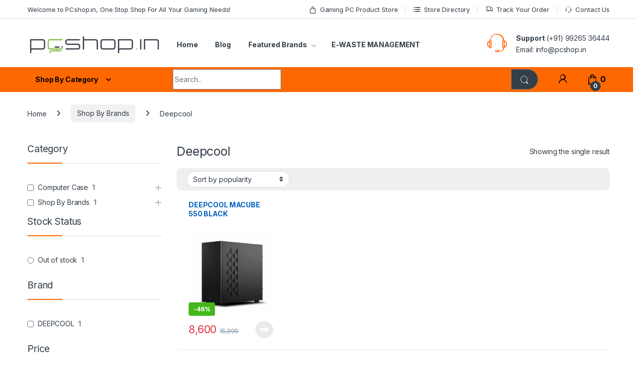

--- FILE ---
content_type: text/html; charset=UTF-8
request_url: https://www.pcshop.in/product-category/shop-by-brands/deepcool/
body_size: 44804
content:
<!DOCTYPE html>
<html lang="en-US">
<head>
<meta charset="UTF-8">
<meta name="viewport" content="width=device-width, initial-scale=1">
<link rel="profile" href="http://gmpg.org/xfn/11">
<link rel="pingback" href="https://www.pcshop.in/xmlrpc.php">

<meta name='robots' content='index, follow, max-image-preview:large, max-snippet:-1, max-video-preview:-1' />
	<style>img:is([sizes="auto" i], [sizes^="auto," i]) { contain-intrinsic-size: 3000px 1500px }</style>
	
	<!-- This site is optimized with the Yoast SEO plugin v25.6 - https://yoast.com/wordpress/plugins/seo/ -->
	<title>Deepcool Archives - PcShop.in</title>
	<link rel="canonical" href="https://www.pcshop.in/product-category/shop-by-brands/deepcool/" />
	<meta property="og:locale" content="en_US" />
	<meta property="og:type" content="article" />
	<meta property="og:title" content="Deepcool Archives - PcShop.in" />
	<meta property="og:url" content="https://www.pcshop.in/product-category/shop-by-brands/deepcool/" />
	<meta property="og:site_name" content="PcShop.in" />
	<meta name="twitter:card" content="summary_large_image" />
	<script type="application/ld+json" class="yoast-schema-graph">{"@context":"https://schema.org","@graph":[{"@type":"CollectionPage","@id":"https://www.pcshop.in/product-category/shop-by-brands/deepcool/","url":"https://www.pcshop.in/product-category/shop-by-brands/deepcool/","name":"Deepcool Archives - PcShop.in","isPartOf":{"@id":"https://www.pcshop.in/#website"},"primaryImageOfPage":{"@id":"https://www.pcshop.in/product-category/shop-by-brands/deepcool/#primaryimage"},"image":{"@id":"https://www.pcshop.in/product-category/shop-by-brands/deepcool/#primaryimage"},"thumbnailUrl":"https://www.pcshop.in/wp-content/uploads/2020/03/DEEPCOOL-MACUBE-550-BLACK-4.jpg","breadcrumb":{"@id":"https://www.pcshop.in/product-category/shop-by-brands/deepcool/#breadcrumb"},"inLanguage":"en-US"},{"@type":"ImageObject","inLanguage":"en-US","@id":"https://www.pcshop.in/product-category/shop-by-brands/deepcool/#primaryimage","url":"https://www.pcshop.in/wp-content/uploads/2020/03/DEEPCOOL-MACUBE-550-BLACK-4.jpg","contentUrl":"https://www.pcshop.in/wp-content/uploads/2020/03/DEEPCOOL-MACUBE-550-BLACK-4.jpg","width":1000,"height":1000,"caption":"DEEPCOOL MACUBE 550 BLACK"},{"@type":"BreadcrumbList","@id":"https://www.pcshop.in/product-category/shop-by-brands/deepcool/#breadcrumb","itemListElement":[{"@type":"ListItem","position":1,"name":"Home","item":"https://www.pcshop.in/"},{"@type":"ListItem","position":2,"name":"Shop By Brands","item":"https://www.pcshop.in/product-category/shop-by-brands/"},{"@type":"ListItem","position":3,"name":"Deepcool"}]},{"@type":"WebSite","@id":"https://www.pcshop.in/#website","url":"https://www.pcshop.in/","name":"PcShop.in","description":"Fulfilling all your Gaming Needs","publisher":{"@id":"https://www.pcshop.in/#organization"},"potentialAction":[{"@type":"SearchAction","target":{"@type":"EntryPoint","urlTemplate":"https://www.pcshop.in/?s={search_term_string}"},"query-input":{"@type":"PropertyValueSpecification","valueRequired":true,"valueName":"search_term_string"}}],"inLanguage":"en-US"},{"@type":"Organization","@id":"https://www.pcshop.in/#organization","name":"PcShop.in","url":"https://www.pcshop.in/","logo":{"@type":"ImageObject","inLanguage":"en-US","@id":"https://www.pcshop.in/#/schema/logo/image/","url":"https://www.pcshop.in/wp-content/uploads/2023/03/Pcshop-Logo_123.jpeg","contentUrl":"https://www.pcshop.in/wp-content/uploads/2023/03/Pcshop-Logo_123.jpeg","width":1768,"height":1768,"caption":"PcShop.in"},"image":{"@id":"https://www.pcshop.in/#/schema/logo/image/"}}]}</script>
	<!-- / Yoast SEO plugin. -->


<link rel='dns-prefetch' href='//www.googletagmanager.com' />
<link rel='dns-prefetch' href='//fonts.googleapis.com' />
<link rel="alternate" type="application/rss+xml" title="PcShop.in &raquo; Feed" href="https://www.pcshop.in/feed/" />
<link rel="alternate" type="application/rss+xml" title="PcShop.in &raquo; Comments Feed" href="https://www.pcshop.in/comments/feed/" />
<link rel="alternate" type="application/rss+xml" title="PcShop.in &raquo; Deepcool Category Feed" href="https://www.pcshop.in/product-category/shop-by-brands/deepcool/feed/" />
<script type="text/javascript">
/* <![CDATA[ */
window._wpemojiSettings = {"baseUrl":"https:\/\/s.w.org\/images\/core\/emoji\/16.0.1\/72x72\/","ext":".png","svgUrl":"https:\/\/s.w.org\/images\/core\/emoji\/16.0.1\/svg\/","svgExt":".svg","source":{"concatemoji":"https:\/\/www.pcshop.in\/wp-includes\/js\/wp-emoji-release.min.js?ver=6.8.3"}};
/*! This file is auto-generated */
!function(s,n){var o,i,e;function c(e){try{var t={supportTests:e,timestamp:(new Date).valueOf()};sessionStorage.setItem(o,JSON.stringify(t))}catch(e){}}function p(e,t,n){e.clearRect(0,0,e.canvas.width,e.canvas.height),e.fillText(t,0,0);var t=new Uint32Array(e.getImageData(0,0,e.canvas.width,e.canvas.height).data),a=(e.clearRect(0,0,e.canvas.width,e.canvas.height),e.fillText(n,0,0),new Uint32Array(e.getImageData(0,0,e.canvas.width,e.canvas.height).data));return t.every(function(e,t){return e===a[t]})}function u(e,t){e.clearRect(0,0,e.canvas.width,e.canvas.height),e.fillText(t,0,0);for(var n=e.getImageData(16,16,1,1),a=0;a<n.data.length;a++)if(0!==n.data[a])return!1;return!0}function f(e,t,n,a){switch(t){case"flag":return n(e,"\ud83c\udff3\ufe0f\u200d\u26a7\ufe0f","\ud83c\udff3\ufe0f\u200b\u26a7\ufe0f")?!1:!n(e,"\ud83c\udde8\ud83c\uddf6","\ud83c\udde8\u200b\ud83c\uddf6")&&!n(e,"\ud83c\udff4\udb40\udc67\udb40\udc62\udb40\udc65\udb40\udc6e\udb40\udc67\udb40\udc7f","\ud83c\udff4\u200b\udb40\udc67\u200b\udb40\udc62\u200b\udb40\udc65\u200b\udb40\udc6e\u200b\udb40\udc67\u200b\udb40\udc7f");case"emoji":return!a(e,"\ud83e\udedf")}return!1}function g(e,t,n,a){var r="undefined"!=typeof WorkerGlobalScope&&self instanceof WorkerGlobalScope?new OffscreenCanvas(300,150):s.createElement("canvas"),o=r.getContext("2d",{willReadFrequently:!0}),i=(o.textBaseline="top",o.font="600 32px Arial",{});return e.forEach(function(e){i[e]=t(o,e,n,a)}),i}function t(e){var t=s.createElement("script");t.src=e,t.defer=!0,s.head.appendChild(t)}"undefined"!=typeof Promise&&(o="wpEmojiSettingsSupports",i=["flag","emoji"],n.supports={everything:!0,everythingExceptFlag:!0},e=new Promise(function(e){s.addEventListener("DOMContentLoaded",e,{once:!0})}),new Promise(function(t){var n=function(){try{var e=JSON.parse(sessionStorage.getItem(o));if("object"==typeof e&&"number"==typeof e.timestamp&&(new Date).valueOf()<e.timestamp+604800&&"object"==typeof e.supportTests)return e.supportTests}catch(e){}return null}();if(!n){if("undefined"!=typeof Worker&&"undefined"!=typeof OffscreenCanvas&&"undefined"!=typeof URL&&URL.createObjectURL&&"undefined"!=typeof Blob)try{var e="postMessage("+g.toString()+"("+[JSON.stringify(i),f.toString(),p.toString(),u.toString()].join(",")+"));",a=new Blob([e],{type:"text/javascript"}),r=new Worker(URL.createObjectURL(a),{name:"wpTestEmojiSupports"});return void(r.onmessage=function(e){c(n=e.data),r.terminate(),t(n)})}catch(e){}c(n=g(i,f,p,u))}t(n)}).then(function(e){for(var t in e)n.supports[t]=e[t],n.supports.everything=n.supports.everything&&n.supports[t],"flag"!==t&&(n.supports.everythingExceptFlag=n.supports.everythingExceptFlag&&n.supports[t]);n.supports.everythingExceptFlag=n.supports.everythingExceptFlag&&!n.supports.flag,n.DOMReady=!1,n.readyCallback=function(){n.DOMReady=!0}}).then(function(){return e}).then(function(){var e;n.supports.everything||(n.readyCallback(),(e=n.source||{}).concatemoji?t(e.concatemoji):e.wpemoji&&e.twemoji&&(t(e.twemoji),t(e.wpemoji)))}))}((window,document),window._wpemojiSettings);
/* ]]> */
</script>
<link rel='stylesheet' id='wccp-extends-cart-blocks-css' href='https://www.pcshop.in/wp-content/plugins/woocommerce-chained-products/blocks/assets/css/wc-cp-extends-cart-blocks.min.css?ver=3.7.0' type='text/css' media='all' />
<style id='wp-emoji-styles-inline-css' type='text/css'>

	img.wp-smiley, img.emoji {
		display: inline !important;
		border: none !important;
		box-shadow: none !important;
		height: 1em !important;
		width: 1em !important;
		margin: 0 0.07em !important;
		vertical-align: -0.1em !important;
		background: none !important;
		padding: 0 !important;
	}
</style>
<link rel='stylesheet' id='wp-block-library-css' href='https://www.pcshop.in/wp-includes/css/dist/block-library/style.min.css?ver=6.8.3' type='text/css' media='all' />
<style id='classic-theme-styles-inline-css' type='text/css'>
/*! This file is auto-generated */
.wp-block-button__link{color:#fff;background-color:#32373c;border-radius:9999px;box-shadow:none;text-decoration:none;padding:calc(.667em + 2px) calc(1.333em + 2px);font-size:1.125em}.wp-block-file__button{background:#32373c;color:#fff;text-decoration:none}
</style>
<style id='global-styles-inline-css' type='text/css'>
:root{--wp--preset--aspect-ratio--square: 1;--wp--preset--aspect-ratio--4-3: 4/3;--wp--preset--aspect-ratio--3-4: 3/4;--wp--preset--aspect-ratio--3-2: 3/2;--wp--preset--aspect-ratio--2-3: 2/3;--wp--preset--aspect-ratio--16-9: 16/9;--wp--preset--aspect-ratio--9-16: 9/16;--wp--preset--color--black: #000000;--wp--preset--color--cyan-bluish-gray: #abb8c3;--wp--preset--color--white: #ffffff;--wp--preset--color--pale-pink: #f78da7;--wp--preset--color--vivid-red: #cf2e2e;--wp--preset--color--luminous-vivid-orange: #ff6900;--wp--preset--color--luminous-vivid-amber: #fcb900;--wp--preset--color--light-green-cyan: #7bdcb5;--wp--preset--color--vivid-green-cyan: #00d084;--wp--preset--color--pale-cyan-blue: #8ed1fc;--wp--preset--color--vivid-cyan-blue: #0693e3;--wp--preset--color--vivid-purple: #9b51e0;--wp--preset--gradient--vivid-cyan-blue-to-vivid-purple: linear-gradient(135deg,rgba(6,147,227,1) 0%,rgb(155,81,224) 100%);--wp--preset--gradient--light-green-cyan-to-vivid-green-cyan: linear-gradient(135deg,rgb(122,220,180) 0%,rgb(0,208,130) 100%);--wp--preset--gradient--luminous-vivid-amber-to-luminous-vivid-orange: linear-gradient(135deg,rgba(252,185,0,1) 0%,rgba(255,105,0,1) 100%);--wp--preset--gradient--luminous-vivid-orange-to-vivid-red: linear-gradient(135deg,rgba(255,105,0,1) 0%,rgb(207,46,46) 100%);--wp--preset--gradient--very-light-gray-to-cyan-bluish-gray: linear-gradient(135deg,rgb(238,238,238) 0%,rgb(169,184,195) 100%);--wp--preset--gradient--cool-to-warm-spectrum: linear-gradient(135deg,rgb(74,234,220) 0%,rgb(151,120,209) 20%,rgb(207,42,186) 40%,rgb(238,44,130) 60%,rgb(251,105,98) 80%,rgb(254,248,76) 100%);--wp--preset--gradient--blush-light-purple: linear-gradient(135deg,rgb(255,206,236) 0%,rgb(152,150,240) 100%);--wp--preset--gradient--blush-bordeaux: linear-gradient(135deg,rgb(254,205,165) 0%,rgb(254,45,45) 50%,rgb(107,0,62) 100%);--wp--preset--gradient--luminous-dusk: linear-gradient(135deg,rgb(255,203,112) 0%,rgb(199,81,192) 50%,rgb(65,88,208) 100%);--wp--preset--gradient--pale-ocean: linear-gradient(135deg,rgb(255,245,203) 0%,rgb(182,227,212) 50%,rgb(51,167,181) 100%);--wp--preset--gradient--electric-grass: linear-gradient(135deg,rgb(202,248,128) 0%,rgb(113,206,126) 100%);--wp--preset--gradient--midnight: linear-gradient(135deg,rgb(2,3,129) 0%,rgb(40,116,252) 100%);--wp--preset--font-size--small: 13px;--wp--preset--font-size--medium: 20px;--wp--preset--font-size--large: 36px;--wp--preset--font-size--x-large: 42px;--wp--preset--spacing--20: 0.44rem;--wp--preset--spacing--30: 0.67rem;--wp--preset--spacing--40: 1rem;--wp--preset--spacing--50: 1.5rem;--wp--preset--spacing--60: 2.25rem;--wp--preset--spacing--70: 3.38rem;--wp--preset--spacing--80: 5.06rem;--wp--preset--shadow--natural: 6px 6px 9px rgba(0, 0, 0, 0.2);--wp--preset--shadow--deep: 12px 12px 50px rgba(0, 0, 0, 0.4);--wp--preset--shadow--sharp: 6px 6px 0px rgba(0, 0, 0, 0.2);--wp--preset--shadow--outlined: 6px 6px 0px -3px rgba(255, 255, 255, 1), 6px 6px rgba(0, 0, 0, 1);--wp--preset--shadow--crisp: 6px 6px 0px rgba(0, 0, 0, 1);}:where(.is-layout-flex){gap: 0.5em;}:where(.is-layout-grid){gap: 0.5em;}body .is-layout-flex{display: flex;}.is-layout-flex{flex-wrap: wrap;align-items: center;}.is-layout-flex > :is(*, div){margin: 0;}body .is-layout-grid{display: grid;}.is-layout-grid > :is(*, div){margin: 0;}:where(.wp-block-columns.is-layout-flex){gap: 2em;}:where(.wp-block-columns.is-layout-grid){gap: 2em;}:where(.wp-block-post-template.is-layout-flex){gap: 1.25em;}:where(.wp-block-post-template.is-layout-grid){gap: 1.25em;}.has-black-color{color: var(--wp--preset--color--black) !important;}.has-cyan-bluish-gray-color{color: var(--wp--preset--color--cyan-bluish-gray) !important;}.has-white-color{color: var(--wp--preset--color--white) !important;}.has-pale-pink-color{color: var(--wp--preset--color--pale-pink) !important;}.has-vivid-red-color{color: var(--wp--preset--color--vivid-red) !important;}.has-luminous-vivid-orange-color{color: var(--wp--preset--color--luminous-vivid-orange) !important;}.has-luminous-vivid-amber-color{color: var(--wp--preset--color--luminous-vivid-amber) !important;}.has-light-green-cyan-color{color: var(--wp--preset--color--light-green-cyan) !important;}.has-vivid-green-cyan-color{color: var(--wp--preset--color--vivid-green-cyan) !important;}.has-pale-cyan-blue-color{color: var(--wp--preset--color--pale-cyan-blue) !important;}.has-vivid-cyan-blue-color{color: var(--wp--preset--color--vivid-cyan-blue) !important;}.has-vivid-purple-color{color: var(--wp--preset--color--vivid-purple) !important;}.has-black-background-color{background-color: var(--wp--preset--color--black) !important;}.has-cyan-bluish-gray-background-color{background-color: var(--wp--preset--color--cyan-bluish-gray) !important;}.has-white-background-color{background-color: var(--wp--preset--color--white) !important;}.has-pale-pink-background-color{background-color: var(--wp--preset--color--pale-pink) !important;}.has-vivid-red-background-color{background-color: var(--wp--preset--color--vivid-red) !important;}.has-luminous-vivid-orange-background-color{background-color: var(--wp--preset--color--luminous-vivid-orange) !important;}.has-luminous-vivid-amber-background-color{background-color: var(--wp--preset--color--luminous-vivid-amber) !important;}.has-light-green-cyan-background-color{background-color: var(--wp--preset--color--light-green-cyan) !important;}.has-vivid-green-cyan-background-color{background-color: var(--wp--preset--color--vivid-green-cyan) !important;}.has-pale-cyan-blue-background-color{background-color: var(--wp--preset--color--pale-cyan-blue) !important;}.has-vivid-cyan-blue-background-color{background-color: var(--wp--preset--color--vivid-cyan-blue) !important;}.has-vivid-purple-background-color{background-color: var(--wp--preset--color--vivid-purple) !important;}.has-black-border-color{border-color: var(--wp--preset--color--black) !important;}.has-cyan-bluish-gray-border-color{border-color: var(--wp--preset--color--cyan-bluish-gray) !important;}.has-white-border-color{border-color: var(--wp--preset--color--white) !important;}.has-pale-pink-border-color{border-color: var(--wp--preset--color--pale-pink) !important;}.has-vivid-red-border-color{border-color: var(--wp--preset--color--vivid-red) !important;}.has-luminous-vivid-orange-border-color{border-color: var(--wp--preset--color--luminous-vivid-orange) !important;}.has-luminous-vivid-amber-border-color{border-color: var(--wp--preset--color--luminous-vivid-amber) !important;}.has-light-green-cyan-border-color{border-color: var(--wp--preset--color--light-green-cyan) !important;}.has-vivid-green-cyan-border-color{border-color: var(--wp--preset--color--vivid-green-cyan) !important;}.has-pale-cyan-blue-border-color{border-color: var(--wp--preset--color--pale-cyan-blue) !important;}.has-vivid-cyan-blue-border-color{border-color: var(--wp--preset--color--vivid-cyan-blue) !important;}.has-vivid-purple-border-color{border-color: var(--wp--preset--color--vivid-purple) !important;}.has-vivid-cyan-blue-to-vivid-purple-gradient-background{background: var(--wp--preset--gradient--vivid-cyan-blue-to-vivid-purple) !important;}.has-light-green-cyan-to-vivid-green-cyan-gradient-background{background: var(--wp--preset--gradient--light-green-cyan-to-vivid-green-cyan) !important;}.has-luminous-vivid-amber-to-luminous-vivid-orange-gradient-background{background: var(--wp--preset--gradient--luminous-vivid-amber-to-luminous-vivid-orange) !important;}.has-luminous-vivid-orange-to-vivid-red-gradient-background{background: var(--wp--preset--gradient--luminous-vivid-orange-to-vivid-red) !important;}.has-very-light-gray-to-cyan-bluish-gray-gradient-background{background: var(--wp--preset--gradient--very-light-gray-to-cyan-bluish-gray) !important;}.has-cool-to-warm-spectrum-gradient-background{background: var(--wp--preset--gradient--cool-to-warm-spectrum) !important;}.has-blush-light-purple-gradient-background{background: var(--wp--preset--gradient--blush-light-purple) !important;}.has-blush-bordeaux-gradient-background{background: var(--wp--preset--gradient--blush-bordeaux) !important;}.has-luminous-dusk-gradient-background{background: var(--wp--preset--gradient--luminous-dusk) !important;}.has-pale-ocean-gradient-background{background: var(--wp--preset--gradient--pale-ocean) !important;}.has-electric-grass-gradient-background{background: var(--wp--preset--gradient--electric-grass) !important;}.has-midnight-gradient-background{background: var(--wp--preset--gradient--midnight) !important;}.has-small-font-size{font-size: var(--wp--preset--font-size--small) !important;}.has-medium-font-size{font-size: var(--wp--preset--font-size--medium) !important;}.has-large-font-size{font-size: var(--wp--preset--font-size--large) !important;}.has-x-large-font-size{font-size: var(--wp--preset--font-size--x-large) !important;}
:where(.wp-block-post-template.is-layout-flex){gap: 1.25em;}:where(.wp-block-post-template.is-layout-grid){gap: 1.25em;}
:where(.wp-block-columns.is-layout-flex){gap: 2em;}:where(.wp-block-columns.is-layout-grid){gap: 2em;}
:root :where(.wp-block-pullquote){font-size: 1.5em;line-height: 1.6;}
</style>
<link rel='stylesheet' id='mas-wc-brands-style-css' href='https://www.pcshop.in/wp-content/plugins/mas-woocommerce-brands/assets/css/style.css?ver=1.1.0' type='text/css' media='all' />
<style id='woocommerce-inline-inline-css' type='text/css'>
.woocommerce form .form-row .required { visibility: visible; }
</style>
<link rel='stylesheet' id='swatches-and-photos-css' href='https://www.pcshop.in/wp-content/plugins/woocommerce-variation-swatches-and-photos/assets/css/swatches-and-photos.css?ver=3.0.6' type='text/css' media='all' />
<link rel='stylesheet' id='electro-fonts-css' href='https://fonts.googleapis.com/css2?family=Inter:wght@300;400;600;700&#038;display=swap' type='text/css' media='all' />
<link rel='stylesheet' id='font-electro-css' href='https://www.pcshop.in/wp-content/themes/electro/assets/css/font-electro.css?ver=3.5.5' type='text/css' media='all' />
<link rel='stylesheet' id='fontawesome-css' href='https://www.pcshop.in/wp-content/themes/electro/assets/vendor/fontawesome/css/all.min.css?ver=3.5.5' type='text/css' media='all' />
<link rel='stylesheet' id='animate-css-css' href='https://www.pcshop.in/wp-content/themes/electro/assets/vendor/animate.css/animate.min.css?ver=3.5.5' type='text/css' media='all' />
<link rel='stylesheet' id='electro-style-css' href='https://www.pcshop.in/wp-content/themes/electro/style.min.css?ver=3.5.5' type='text/css' media='all' />
<link rel='stylesheet' id='electro-child-style-css' href='https://www.pcshop.in/wp-content/themes/electro-child/style.css?ver=3.5.5' type='text/css' media='all' />
<link rel='stylesheet' id='wc-pb-checkout-blocks-css' href='https://www.pcshop.in/wp-content/plugins/woocommerce-product-bundles/assets/css/frontend/checkout-blocks.css?ver=8.3.3' type='text/css' media='all' />
<link rel='stylesheet' id='wcwl_frontend-css' href='https://www.pcshop.in/wp-content/plugins/woocommerce-waitlist/includes/css/src/wcwl_frontend.min.css?ver=2.4.16' type='text/css' media='all' />
<link rel='stylesheet' id='dashicons-css' href='https://www.pcshop.in/wp-includes/css/dashicons.min.css?ver=6.8.3' type='text/css' media='all' />
<link rel='stylesheet' id='wc-bundle-style-css' href='https://www.pcshop.in/wp-content/plugins/woocommerce-product-bundles/assets/css/frontend/woocommerce.css?ver=8.3.3' type='text/css' media='all' />
<link rel='stylesheet' id='wpc-filter-everything-css' href='https://www.pcshop.in/wp-content/plugins/filter-everything/assets/css/filter-everything.min.css?ver=1.9.1' type='text/css' media='all' />
<link rel='stylesheet' id='wpc-filter-everything-custom-css' href='https://www.pcshop.in/wp-content/uploads/cache/filter-everything/a94b8eaa53b42e2f3392737a194a8233.css?ver=6.8.3' type='text/css' media='all' />
<script type="text/javascript" src="https://www.pcshop.in/wp-includes/js/jquery/jquery.min.js?ver=3.7.1" id="jquery-core-js"></script>
<script type="text/javascript" src="https://www.pcshop.in/wp-includes/js/jquery/jquery-migrate.min.js?ver=3.4.1" id="jquery-migrate-js"></script>
<script type="text/javascript" src="https://www.pcshop.in/wp-content/plugins/woocommerce/assets/js/jquery-blockui/jquery.blockUI.min.js?ver=2.7.0-wc.10.4.3" id="wc-jquery-blockui-js" data-wp-strategy="defer"></script>
<script type="text/javascript" id="wc-add-to-cart-js-extra">
/* <![CDATA[ */
var wc_add_to_cart_params = {"ajax_url":"\/wp-admin\/admin-ajax.php","wc_ajax_url":"\/?wc-ajax=%%endpoint%%","i18n_view_cart":"View cart","cart_url":"https:\/\/www.pcshop.in\/cart\/","is_cart":"","cart_redirect_after_add":"yes"};
/* ]]> */
</script>
<script type="text/javascript" src="https://www.pcshop.in/wp-content/plugins/woocommerce/assets/js/frontend/add-to-cart.min.js?ver=10.4.3" id="wc-add-to-cart-js" data-wp-strategy="defer"></script>
<script type="text/javascript" src="https://www.pcshop.in/wp-content/plugins/woocommerce/assets/js/js-cookie/js.cookie.min.js?ver=2.1.4-wc.10.4.3" id="wc-js-cookie-js" data-wp-strategy="defer"></script>
<script type="text/javascript" src="https://www.pcshop.in/wp-content/plugins/js_composer/assets/js/vendors/woocommerce-add-to-cart.js?ver=8.1" id="vc_woocommerce-add-to-cart-js-js"></script>
<script type="text/javascript" id="wc-cart-fragments-js-extra">
/* <![CDATA[ */
var wc_cart_fragments_params = {"ajax_url":"\/wp-admin\/admin-ajax.php","wc_ajax_url":"\/?wc-ajax=%%endpoint%%","cart_hash_key":"wc_cart_hash_6310c5cbdb2530d4844d8e85d29b7208","fragment_name":"wc_fragments_6310c5cbdb2530d4844d8e85d29b7208","request_timeout":"5000"};
/* ]]> */
</script>
<script type="text/javascript" src="https://www.pcshop.in/wp-content/plugins/woocommerce/assets/js/frontend/cart-fragments.min.js?ver=10.4.3" id="wc-cart-fragments-js" defer="defer" data-wp-strategy="defer"></script>

<!-- Google tag (gtag.js) snippet added by Site Kit -->
<!-- Google Analytics snippet added by Site Kit -->
<script type="text/javascript" src="https://www.googletagmanager.com/gtag/js?id=GT-NGKZ2G" id="google_gtagjs-js" async></script>
<script type="text/javascript" id="google_gtagjs-js-after">
/* <![CDATA[ */
window.dataLayer = window.dataLayer || [];function gtag(){dataLayer.push(arguments);}
gtag("set","linker",{"domains":["www.pcshop.in"]});
gtag("js", new Date());
gtag("set", "developer_id.dZTNiMT", true);
gtag("config", "GT-NGKZ2G");
 window._googlesitekit = window._googlesitekit || {}; window._googlesitekit.throttledEvents = []; window._googlesitekit.gtagEvent = (name, data) => { var key = JSON.stringify( { name, data } ); if ( !! window._googlesitekit.throttledEvents[ key ] ) { return; } window._googlesitekit.throttledEvents[ key ] = true; setTimeout( () => { delete window._googlesitekit.throttledEvents[ key ]; }, 5 ); gtag( "event", name, { ...data, event_source: "site-kit" } ); }; 
/* ]]> */
</script>
<script></script><link rel="https://api.w.org/" href="https://www.pcshop.in/wp-json/" /><link rel="alternate" title="JSON" type="application/json" href="https://www.pcshop.in/wp-json/wp/v2/product_cat/2922" /><link rel="EditURI" type="application/rsd+xml" title="RSD" href="https://www.pcshop.in/xmlrpc.php?rsd" />
<meta name="generator" content="WordPress 6.8.3" />
<meta name="generator" content="WooCommerce 10.4.3" />
<meta name="generator" content="Redux 4.5.10" /><meta name="generator" content="Site Kit by Google 1.170.0" />        <script>
          <script type="text/javascript">
            jQuery(document).ready(function($){
	         if (jQuery(window).width() >= 1025){
              $('li.dropdown-submenu > a').on('click', function() {
				var addressValue = $(this).attr("href");
				location.href=addressValue;
		});
	};
});
</script>
        </script>
    	<noscript><style>.woocommerce-product-gallery{ opacity: 1 !important; }</style></noscript>
	
<!-- Google AdSense meta tags added by Site Kit -->
<meta name="google-adsense-platform-account" content="ca-host-pub-2644536267352236">
<meta name="google-adsense-platform-domain" content="sitekit.withgoogle.com">
<!-- End Google AdSense meta tags added by Site Kit -->
<style type="text/css" id="filter-everything-inline-css">.wpc-orderby-select{width:100%}.wpc-filters-open-button-container{display:none}.wpc-debug-message{padding:16px;font-size:14px;border:1px dashed #ccc;margin-bottom:20px}.wpc-debug-title{visibility:hidden}.wpc-button-inner,.wpc-chip-content{display:flex;align-items:center}.wpc-icon-html-wrapper{position:relative;margin-right:10px;top:2px}.wpc-icon-html-wrapper span{display:block;height:1px;width:18px;border-radius:3px;background:#2c2d33;margin-bottom:4px;position:relative}span.wpc-icon-line-1:after,span.wpc-icon-line-2:after,span.wpc-icon-line-3:after{content:"";display:block;width:3px;height:3px;border:1px solid #2c2d33;background-color:#fff;position:absolute;top:-2px;box-sizing:content-box}span.wpc-icon-line-3:after{border-radius:50%;left:2px}span.wpc-icon-line-1:after{border-radius:50%;left:5px}span.wpc-icon-line-2:after{border-radius:50%;left:12px}body .wpc-filters-open-button-container a.wpc-filters-open-widget,body .wpc-filters-open-button-container a.wpc-open-close-filters-button{display:inline-block;text-align:left;border:1px solid #2c2d33;border-radius:2px;line-height:1.5;padding:7px 12px;background-color:transparent;color:#2c2d33;box-sizing:border-box;text-decoration:none!important;font-weight:400;transition:none;position:relative}@media screen and (max-width:768px){.wpc_show_bottom_widget .wpc-filters-open-button-container,.wpc_show_open_close_button .wpc-filters-open-button-container{display:block}.wpc_show_bottom_widget .wpc-filters-open-button-container{margin-top:1em;margin-bottom:1em}}</style>

<!-- Google Tag Manager snippet added by Site Kit -->
<script type="text/javascript">
/* <![CDATA[ */

			( function( w, d, s, l, i ) {
				w[l] = w[l] || [];
				w[l].push( {'gtm.start': new Date().getTime(), event: 'gtm.js'} );
				var f = d.getElementsByTagName( s )[0],
					j = d.createElement( s ), dl = l != 'dataLayer' ? '&l=' + l : '';
				j.async = true;
				j.src = 'https://www.googletagmanager.com/gtm.js?id=' + i + dl;
				f.parentNode.insertBefore( j, f );
			} )( window, document, 'script', 'dataLayer', 'GTM-TFP3WPK' );
			
/* ]]> */
</script>

<!-- End Google Tag Manager snippet added by Site Kit -->
<link rel="icon" href="https://www.pcshop.in/wp-content/uploads/2020/10/cropped-flag-32x32.jpg" sizes="32x32" />
<link rel="icon" href="https://www.pcshop.in/wp-content/uploads/2020/10/cropped-flag-192x192.jpg" sizes="192x192" />
<link rel="apple-touch-icon" href="https://www.pcshop.in/wp-content/uploads/2020/10/cropped-flag-180x180.jpg" />
<meta name="msapplication-TileImage" content="https://www.pcshop.in/wp-content/uploads/2020/10/cropped-flag-270x270.jpg" />
<style type="text/css">
        .footer-call-us .call-us-icon i,
        .header-support-info .support-icon i,
        .header-support-inner .support-icon,
        .widget_electro_products_filter .widget_layered_nav li > a:hover::before,
        .widget_electro_products_filter .widget_layered_nav li > a:focus::before,
        .widget_electro_products_filter .widget_product_categories li > a:hover::before,
        .widget_electro_products_filter .widget_product_categories li > a:focus::before,
        .widget_electro_products_filter .widget_layered_nav li.chosen > a::before,
        .widget_electro_products_filter .widget_product_categories li.current-cat > a::before,
        .features-list .media-left i,
        .secondary-nav>.dropdown.open >a::before,
        .secondary-nav>.dropdown.show >a::before,
        p.stars a,
        .top-bar.top-bar-v1 #menu-top-bar-left.nav-inline .menu-item > a i,
        .handheld-footer .handheld-footer-bar .footer-call-us .call-us-text span,
        .footer-v2 .handheld-footer .handheld-footer-bar .footer-call-us .call-us-text span,
        .top-bar .menu-item.customer-support i,
        .header-v13 .primary-nav-menu .nav-inline>.menu-item>a:hover,
        .header-v13 .primary-nav-menu .nav-inline>.dropdown:hover > a,
        .header-v13 .off-canvas-navigation-wrapper .navbar-toggler:hover,
        .header-v13 .off-canvas-navigation-wrapper button:hover,
        .header-v13 .off-canvas-navigation-wrapper.toggled .navbar-toggler:hover,
        .header-v13 .off-canvas-navigation-wrapper.toggled button:hover {
            color: #ff6700;
        }

        .header-logo svg ellipse,
        .footer-logo svg ellipse{
            fill:#ff6700;
        }

        .primary-nav .nav-inline > .menu-item .dropdown-menu,
        .primary-nav-menu .nav-inline > .menu-item .dropdown-menu,
        .navbar-primary .navbar-nav > .menu-item .dropdown-menu,
        .vertical-menu .menu-item-has-children > .dropdown-menu,
        .departments-menu .menu-item-has-children:hover > .dropdown-menu,
        .cat-nav .handheld>.mas-elementor-nav-menu--dropdown,
        .top-bar .nav-inline > .menu-item .dropdown-menu,
        .secondary-nav>.dropdown .dropdown-menu,
        .header-v6 .vertical-menu .list-group-item > .dropdown-menu,
        .best-selling-menu .nav-item>ul>li.electro-more-menu-item .dropdown-menu,
        .home-v5-slider .tp-tab.selected .tp-tab-title:before,
        .home-v5-slider .tp-tab.selected .tp-tab-title:after,
        .header-v5 .electro-navigation .departments-menu-v2>.dropdown>.dropdown-menu,
        .product-categories-list-with-header.v2 header .caption .section-title:after,
        .primary-nav-menu .nav-inline >.menu-item .dropdown-menu,
        .dropdown-menu-mini-cart,
        .dropdown-menu-user-account,
        .electro-navbar-primary .nav>.menu-item.menu-item-has-children .dropdown-menu,
        .header-v6 .header-logo-area .departments-menu-v2 .departments-menu-v2-title+.dropdown-menu,
        .departments-menu-v2 .departments-menu-v2-title+.dropdown-menu li.menu-item-has-children .dropdown-menu,
        .secondary-nav-v6 .secondary-nav-v6-inner .sub-menu,
        .secondary-nav-v6 .widget_nav_menu .sub-menu,
        .header-v14 .primary-nav .mas-elementor-nav-menu >.menu-item > .dropdown-menu {
            border-top-color: #ff6700;
        }

        .columns-6-1 > ul.products > li.product .thumbnails > a:hover,
        .primary-nav .nav-inline .yamm-fw.open > a::before,
        .columns-6-1>ul.products.product-main-6-1 .electro-wc-product-gallery__wrapper .electro-wc-product-gallery__image.flex-active-slide img,
        .single-product .electro-wc-product-gallery .electro-wc-product-gallery__wrapper .electro-wc-product-gallery__image.flex-active-slide img,
        .products-6-1-with-categories-inner .product-main-6-1 .images .thumbnails a:hover,
        .home-v5-slider .tp-tab.selected .tp-tab-title:after,
        .electro-navbar .departments-menu-v2 .departments-menu-v2-title+.dropdown-menu li.menu-item-has-children>.dropdown-menu,
        .product-main-6-1 .thumbnails>a:focus, .product-main-6-1 .thumbnails>a:hover,
        .product-main-6-1 .thumbnails>a:focus, .product-main-6-1 .thumbnails>a:focus,
        .product-main-6-1 .thumbnails>a:focus>img, .product-main-6-1 .thumbnails>a:hover>img,
        .product-main-6-1 .thumbnails>a:focus>img, .product-main-6-1 .thumbnails>a:focus>img {
            border-bottom-color: #ff6700;
        }

        .navbar-primary,
        .footer-newsletter,
        .button:hover::before,
        li.product:hover .button::before,
        li.product:hover .added_to_cart::before,
        .owl-item .product:hover .button::before,
        .owl-item .product:hover .added_to_cart::before,
        .widget_price_filter .ui-slider .ui-slider-handle,
        .woocommerce-pagination ul.page-numbers > li a.current,
        .woocommerce-pagination ul.page-numbers > li span.current,
        .pagination ul.page-numbers > li a.current,
        .pagination ul.page-numbers > li span.current,
        .owl-dots .owl-dot.active,
        .products-carousel-tabs .nav-link.active::before,
        .deal-progress .progress-bar,
        .products-2-1-2 .nav-link.active::before,
        .products-4-1-4 .nav-link.active::before,
        .da .da-action > a::after,
        .header-v1 .navbar-search .input-group .btn,
        .header-v3 .navbar-search .input-group .btn,
        .header-v6 .navbar-search .input-group .btn,
        .header-v8 .navbar-search .input-group .btn,
        .header-v9 .navbar-search .input-group .btn,
        .header-v10 .navbar-search .input-group .btn,
        .header-v11 .navbar-search .input-group-btn .btn,
        .header-v12 .navbar-search .input-group .btn,
        .vertical-menu > li:first-child,
        .widget.widget_tag_cloud .tagcloud a:hover,
        .widget.widget_tag_cloud .tagcloud a:focus,
        .navbar-mini-cart .cart-items-count,
        .navbar-compare .count,
        .navbar-wishlist .count,
        .wc-tabs > li.active a::before,
        .ec-tabs > li.active a::before,
        .woocommerce-info,
        .woocommerce-noreviews,
        p.no-comments,
        .products-2-1-2 .nav-link:hover::before,
        .products-4-1-4 .nav-link:hover::before,
        .single_add_to_cart_button,
        .section-onsale-product-carousel .onsale-product-carousel .onsale-product .onsale-product-content .deal-cart-button .button,
        .section-onsale-product-carousel .onsale-product-carousel .onsale-product .onsale-product-content .deal-cart-button .added_to_cart,
        .wpb-accordion .vc_tta.vc_general .vc_tta-panel.vc_active .vc_tta-panel-heading .vc_tta-panel-title > a i,
        ul.products > li.product.list-view:not(.list-view-small) .button:hover,
        ul.products > li.product.list-view:not(.list-view-small) .button:focus,
        ul.products > li.product.list-view:not(.list-view-small) .button:active,
        ul.products > li.product.list-view.list-view-small .button:hover::after,
        ul.products > li.product.list-view.list-view-small .button:focus::after,
        ul.products > li.product.list-view.list-view-small .button:active::after,
        .widget_electro_products_carousel_widget .section-products-carousel .owl-nav .owl-prev:hover,
        .widget_electro_products_carousel_widget .section-products-carousel .owl-nav .owl-next:hover,
        .full-color-background .header-v3,
        .full-color-background .header-v4,
        .full-color-background .top-bar,
        .top-bar-v3,
        .pace .pace-progress,
        .electro-handheld-footer-bar ul li a .count,
        .handheld-navigation-wrapper .stuck .navbar-toggler,
        .handheld-navigation-wrapper .stuck button,
        .handheld-navigation-wrapper.toggled .stuck .navbar-toggler,
        .handheld-navigation-wrapper.toggled .stuck button,
        .da .da-action>a::after,
        .demo_store,
        .header-v5 .header-top,
        .handheld-header-v2,
        .handheld-header-v2.stuck,
        #payment .place-order button[type=submit],
        .single-product .product-images-wrapper .woocommerce-product-gallery.electro-carousel-loaded .flex-control-nav li a.flex-active,
        .single-product .product-images-wrapper .electro-wc-product-gallery .flex-control-nav li a.flex-active,
        .single-product .product-images-wrapper .flex-control-nav li a.flex-active,
        .section-onsale-product .savings,
        .section-onsale-product-carousel .savings,
        .columns-6-1>ul.products.product-main-6-1>li.product .electro-wc-product-gallery .flex-control-nav li a.flex-active,
        .products-carousel-tabs-v5 header ul.nav-inline .nav-link.active,
        .products-carousel-tabs-with-deal header ul.nav-inline .nav-link.active,
        section .deals-carousel-inner-block .onsale-product .onsale-product-content .deal-cart-button .added_to_cart,
        section .deals-carousel-inner-block .onsale-product .onsale-product-content .deal-cart-button .button,
        .header-icon-counter,
        .electro-navbar,
        .departments-menu-v2-title,
        section .deals-carousel-inner-block .onsale-product .onsale-product-content .deal-cart-button .added_to_cart,
        section .deals-carousel-inner-block .onsale-product .onsale-product-content .deal-cart-button .button,
        .deal-products-with-featured header,
        .deal-products-with-featured ul.products > li.product.product-featured .savings,
        .mobile-header-v2,
        .mobile-header-v2.stuck,
        .product-categories-list-with-header.v2 header .caption .section-title,
        .product-categories-list-with-header.v2 header .caption .section-title,
        .home-mobile-v2-features-block,
        .show-nav .nav .nav-item.active .nav-link,
        .header-v5,
        .header-v5 .stuck,
        .electro-navbar-primary,
        .navbar-search-input-group .navbar-search-button,
        .da-block .da-action::after,
        .products-6-1 header.show-nav ul.nav .nav-item.active .nav-link,
        ul.products[data-view=list-view].columns-1>li.product .product-loop-footer .button,
        ul.products[data-view=list-view].columns-2>li.product .product-loop-footer .button,
        ul.products[data-view=list-view].columns-3>li.product .product-loop-footer .button,
        ul.products[data-view=list-view].columns-4>li.product .product-loop-footer .button,
        ul.products[data-view=list-view].columns-5>li.product .product-loop-footer .button,
        ul.products[data-view=list-view].columns-6>li.product .product-loop-footer .button,
        ul.products[data-view=list-view].columns-7>li.product .product-loop-footer .button,
        ul.products[data-view=list-view].columns-8>li.product .product-loop-footer .button,
        ul.products[data-view=list-view]>li.product .product-item__footer .add-to-cart-wrap a,
        .products.show-btn>li.product .added_to_cart,
        .products.show-btn>li.product .button,
        .yith-wcqv-button,
        .header-v7 .masthead,
        .header-v10 .secondary-nav-menu,
        section.category-icons-carousel-v2,
        .category-icons-carousel .category a:hover .category-icon,
        .products-carousel-banner-vertical-tabs .banners-tabs>.nav a.active,
        .products-carousel-with-timer .deal-countdown-timer,
        .section-onsale-product-carousel-v9 .onsale-product .deal-countdown-timer,
        .dokan-elector-style-active.store-v1 .profile-frame + .dokan-store-tabs > ul li.active a:after,
        .dokan-elector-style-active.store-v5 .profile-frame + .dokan-store-tabs > ul li.active a:after,
        .aws-container .aws-search-form .aws-search-clear,
        div.wpforms-container-full .wpforms-form input[type=submit],
        div.wpforms-container-full .wpforms-form button[type=submit],
        div.wpforms-container-full .wpforms-form .wpforms-page-button,
        .electro-dark .full-color-background .masthead .navbar-search .input-group .btn,
        .electro-dark .electro-navbar-primary .nav>.menu-item:hover>a,
        .electro-dark .masthead .navbar-search .input-group .btn,
        .cat-nav .mas-elementor-menu-toggle .navbar-toggler {
            background-color: #ff6700;
        }

        .electro-navbar .departments-menu-v2 .departments-menu-v2-title+.dropdown-menu li.menu-item-has-children>.dropdown-menu,
        .products-carousel-banner-vertical-tabs .banners-tabs>.nav a.active::before {
            border-right-color: #ff6700;
        }

        .hero-action-btn:hover {
            background-color: #eb5f00 !important;
        }

        .hero-action-btn,
        #scrollUp,
        .custom .tp-bullet.selected,
        .home-v1-slider .btn-primary,
        .home-v2-slider .btn-primary,
        .home-v3-slider .btn-primary,
        .electro-dark .show-nav .nav .active .nav-link,
        .electro-dark .full-color-background .masthead .header-icon-counter,
        .electro-dark .full-color-background .masthead .navbar-search .input-group .btn,
        .electro-dark .electro-navbar-primary .nav>.menu-item:hover>a,
        .electro-dark .masthead .navbar-search .input-group .btn,
        .home-v13-hero-search .woocommerce-product-search button,
        .wc-search button:not(:hover) {
            background-color: #ff6700 !important;
        }

        .departments-menu .departments-menu-dropdown,
        .departments-menu .menu-item-has-children > .dropdown-menu,
        .widget_price_filter .ui-slider .ui-slider-handle:last-child,
        section header h1::after,
        section header .h1::after,
        .products-carousel-tabs .nav-link.active::after,
        section.section-product-cards-carousel header ul.nav .active .nav-link,
        section.section-onsale-product,
        section.section-onsale-product-carousel .onsale-product-carousel,
        .products-2-1-2 .nav-link.active::after,
        .products-4-1-4 .nav-link.active::after,
        .products-6-1 header ul.nav .active .nav-link,
        .header-v1 .navbar-search .input-group .form-control,
        .header-v1 .navbar-search .input-group .input-group-addon,
        .header-v1 .navbar-search .input-group .btn,
        .header-v3 .navbar-search .input-group .form-control,
        .header-v3 .navbar-search .input-group .input-group-addon,
        .header-v3 .navbar-search .input-group .btn,
        .header-v6 .navbar-search .input-group .form-control,
        .header-v6 .navbar-search .input-group .input-group-addon,
        .header-v6 .navbar-search .input-group .btn,
        .header-v8 .navbar-search .input-group .form-control,
        .header-v8 .navbar-search .input-group .input-group-addon,
        .header-v8 .navbar-search .input-group .btn,
        .header-v9 .navbar-search .input-group .form-control,
        .header-v9 .navbar-search .input-group .input-group-addon,
        .header-v9 .navbar-search .input-group .btn,
        .header-v10 .navbar-search .input-group .form-control,
        .header-v10 .navbar-search .input-group .input-group-addon,
        .header-v10 .navbar-search .input-group .btn,
        .header-v12 .navbar-search .input-group .form-control,
        .header-v12 .navbar-search .input-group .input-group-addon,
        .header-v12 .navbar-search .input-group .btn,
        .widget.widget_tag_cloud .tagcloud a:hover,
        .widget.widget_tag_cloud .tagcloud a:focus,
        .navbar-primary .navbar-mini-cart .dropdown-menu-mini-cart,
        .woocommerce-checkout h3::after,
        #customer_login h2::after,
        .customer-login-form h2::after,
        .navbar-primary .navbar-mini-cart .dropdown-menu-mini-cart,
        .woocommerce-edit-address form h3::after,
        .edit-account legend::after,
        .woocommerce-account h2::after,
        .address header.title h3::after,
        .addresses header.title h3::after,
        .woocommerce-order-received h2::after,
        .track-order h2::after,
        .wc-tabs > li.active a::after,
        .ec-tabs > li.active a::after,
        .comments-title::after,
        .comment-reply-title::after,
        .pings-title::after,
        #reviews #comments > h2::after,
        .single-product .woocommerce-tabs ~ div.products > h2::after,
        .single-product .electro-tabs ~ div.products > h2::after,
        .single-product .related>h2::after,
        .single-product .up-sells>h2::after,
        .cart-collaterals h2:not(.woocommerce-loop-product__title)::after,
        .footer-widgets .widget-title:after,
        .sidebar .widget-title::after,
        .sidebar-blog .widget-title::after,
        .contact-page-title::after,
        #reviews:not(.electro-advanced-reviews) #comments > h2::after,
        .cpf-type-range .tm-range-picker .noUi-origin .noUi-handle,
        .widget_electro_products_carousel_widget .section-products-carousel .owl-nav .owl-prev:hover,
        .widget_electro_products_carousel_widget .section-products-carousel .owl-nav .owl-next:hover,
        .wpb-accordion .vc_tta.vc_general .vc_tta-panel.vc_active .vc_tta-panel-heading .vc_tta-panel-title > a i,
        .single-product .woocommerce-tabs+section.products>h2::after,
        #payment .place-order button[type=submit],
        .single-product .electro-tabs+section.products>h2::after,
        .deal-products-carousel .deal-products-carousel-inner .deal-products-timer header .section-title:after,
        .deal-products-carousel .deal-products-carousel-inner .deal-countdown > span,
        .deals-carousel-inner-block .onsale-product .onsale-product-content .deal-countdown > span,
        .home-v5-slider .section-onsale-product-v2 .onsale-product .onsale-product-content .deal-countdown > span,
        .products-with-category-image header ul.nav-inline .active .nav-link,
        .products-6-1-with-categories header ul.nav-inline .active .nav-link,
        .products-carousel-tabs-v5 header ul.nav-inline .nav-link:hover,
        .products-carousel-tabs-with-deal header ul.nav-inline .nav-link:hover,
        section.products-carousel-v5 header .nav-inline .active .nav-link,
        .mobile-header-v1 .site-search .widget.widget_product_search form,
        .mobile-header-v1 .site-search .widget.widget_search form,
        .show-nav .nav .nav-item.active .nav-link,
        .departments-menu-v2 .departments-menu-v2-title+.dropdown-menu,
        .navbar-search-input-group .search-field,
        .navbar-search-input-group .custom-select,
        .products-6-1 header.show-nav ul.nav .nav-item.active .nav-link,
        .header-v1 .aws-container .aws-search-field,
        .header-v3 .aws-container .aws-search-field,
        .header-v6 .aws-container .aws-search-field,
        .header-v8 .aws-container .aws-search-field,
        div.wpforms-container-full .wpforms-form input[type=submit],
        div.wpforms-container-full .wpforms-form button[type=submit],
        div.wpforms-container-full .wpforms-form .wpforms-page-button,
        .electro-dark .electro-navbar .navbar-search .input-group .btn,
        .electro-dark .masthead .navbar-search .input-group .btn,
        .home-v13-vertical-menu .vertical-menu-title .title::after,
        body:not(.electro-dark) .wc-search input[type=search] {
            border-color: #ff6700;
        }

        @media (min-width: 1480px) {
            .onsale-product-carousel .onsale-product__inner {
        		border-color: #ff6700;
        	}
        }

        .widget_price_filter .price_slider_amount .button,
        .dropdown-menu-mini-cart .wc-forward.checkout,
        table.cart .actions .checkout-button,
        .cart-collaterals .cart_totals .wc-proceed-to-checkout a,
        .customer-login-form .button,
        .btn-primary,
        input[type="submit"],
        input.dokan-btn-theme[type="submit"],
        a.dokan-btn-theme, .dokan-btn-theme,
        .sign-in-button,
        .products-carousel-banner-vertical-tabs .banners-tabs .tab-content-inner>a,
        .dokan-store-support-and-follow-wrap .dokan-btn {
          color: #000000;
          background-color: #ff6700;
          border-color: #ff6700;
        }

        .widget_price_filter .price_slider_amount .button:hover,
        .dropdown-menu-mini-cart .wc-forward.checkout:hover,
        table.cart .actions .checkout-button:hover,
        .customer-login-form .button:hover,
        .btn-primary:hover,
        input[type="submit"]:hover,
        input.dokan-btn-theme[type="submit"]:hover,
        a.dokan-btn-theme:hover, .dokan-btn-theme:hover,
        .sign-in-button:hover,
        .products-carousel-banner-vertical-tabs .banners-tabs .tab-content-inner>a:hover,
        .dokan-store-support-and-follow-wrap .dokan-btn:hover {
          color: #fff;
          background-color: #000000;
          border-color: #000000;
        }

        .widget_price_filter .price_slider_amount .button:focus, .widget_price_filter .price_slider_amount .button.focus,
        .dropdown-menu-mini-cart .wc-forward.checkout:focus,
        .dropdown-menu-mini-cart .wc-forward.checkout.focus,
        table.cart .actions .checkout-button:focus,
        table.cart .actions .checkout-button.focus,
        .customer-login-form .button:focus,
        .customer-login-form .button.focus,
        .btn-primary:focus,
        .btn-primary.focus,
        input[type="submit"]:focus,
        input[type="submit"].focus,
        input.dokan-btn-theme[type="submit"]:focus,
        input.dokan-btn-theme[type="submit"].focus,
        a.dokan-btn-theme:focus,
        a.dokan-btn-theme.focus, .dokan-btn-theme:focus, .dokan-btn-theme.focus,
        .sign-in-button:focus,
        .products-carousel-banner-vertical-tabs .banners-tabs .tab-content-inner>a:focus,
        .dokan-store-support-and-follow-wrap .dokan-btn:focus {
          color: #fff;
          background-color: #000000;
          border-color: #000000;
        }

        .widget_price_filter .price_slider_amount .button:active, .widget_price_filter .price_slider_amount .button.active, .open > .widget_price_filter .price_slider_amount .button.dropdown-toggle,
        .dropdown-menu-mini-cart .wc-forward.checkout:active,
        .dropdown-menu-mini-cart .wc-forward.checkout.active, .open >
        .dropdown-menu-mini-cart .wc-forward.checkout.dropdown-toggle,
        table.cart .actions .checkout-button:active,
        table.cart .actions .checkout-button.active, .open >
        table.cart .actions .checkout-button.dropdown-toggle,
        .customer-login-form .button:active,
        .customer-login-form .button.active, .open >
        .customer-login-form .button.dropdown-toggle,
        .btn-primary:active,
        .btn-primary.active, .open >
        .btn-primary.dropdown-toggle,
        input[type="submit"]:active,
        input[type="submit"].active, .open >
        input[type="submit"].dropdown-toggle,
        input.dokan-btn-theme[type="submit"]:active,
        input.dokan-btn-theme[type="submit"].active, .open >
        input.dokan-btn-theme[type="submit"].dropdown-toggle,
        a.dokan-btn-theme:active,
        a.dokan-btn-theme.active, .open >
        a.dokan-btn-theme.dropdown-toggle, .dokan-btn-theme:active, .dokan-btn-theme.active, .open > .dokan-btn-theme.dropdown-toggle {
          color: #000000;
          background-color: #000000;
          border-color: #000000;
          background-image: none;
        }

        .widget_price_filter .price_slider_amount .button:active:hover, .widget_price_filter .price_slider_amount .button:active:focus, .widget_price_filter .price_slider_amount .button:active.focus, .widget_price_filter .price_slider_amount .button.active:hover, .widget_price_filter .price_slider_amount .button.active:focus, .widget_price_filter .price_slider_amount .button.active.focus, .open > .widget_price_filter .price_slider_amount .button.dropdown-toggle:hover, .open > .widget_price_filter .price_slider_amount .button.dropdown-toggle:focus, .open > .widget_price_filter .price_slider_amount .button.dropdown-toggle.focus,
        .dropdown-menu-mini-cart .wc-forward.checkout:active:hover,
        .dropdown-menu-mini-cart .wc-forward.checkout:active:focus,
        .dropdown-menu-mini-cart .wc-forward.checkout:active.focus,
        .dropdown-menu-mini-cart .wc-forward.checkout.active:hover,
        .dropdown-menu-mini-cart .wc-forward.checkout.active:focus,
        .dropdown-menu-mini-cart .wc-forward.checkout.active.focus, .open >
        .dropdown-menu-mini-cart .wc-forward.checkout.dropdown-toggle:hover, .open >
        .dropdown-menu-mini-cart .wc-forward.checkout.dropdown-toggle:focus, .open >
        .dropdown-menu-mini-cart .wc-forward.checkout.dropdown-toggle.focus,
        table.cart .actions .checkout-button:active:hover,
        table.cart .actions .checkout-button:active:focus,
        table.cart .actions .checkout-button:active.focus,
        table.cart .actions .checkout-button.active:hover,
        table.cart .actions .checkout-button.active:focus,
        table.cart .actions .checkout-button.active.focus, .open >
        table.cart .actions .checkout-button.dropdown-toggle:hover, .open >
        table.cart .actions .checkout-button.dropdown-toggle:focus, .open >
        table.cart .actions .checkout-button.dropdown-toggle.focus,
        .customer-login-form .button:active:hover,
        .customer-login-form .button:active:focus,
        .customer-login-form .button:active.focus,
        .customer-login-form .button.active:hover,
        .customer-login-form .button.active:focus,
        .customer-login-form .button.active.focus, .open >
        .customer-login-form .button.dropdown-toggle:hover, .open >
        .customer-login-form .button.dropdown-toggle:focus, .open >
        .customer-login-form .button.dropdown-toggle.focus,
        .btn-primary:active:hover,
        .btn-primary:active:focus,
        .btn-primary:active.focus,
        .btn-primary.active:hover,
        .btn-primary.active:focus,
        .btn-primary.active.focus, .open >
        .btn-primary.dropdown-toggle:hover, .open >
        .btn-primary.dropdown-toggle:focus, .open >
        .btn-primary.dropdown-toggle.focus,
        input[type="submit"]:active:hover,
        input[type="submit"]:active:focus,
        input[type="submit"]:active.focus,
        input[type="submit"].active:hover,
        input[type="submit"].active:focus,
        input[type="submit"].active.focus, .open >
        input[type="submit"].dropdown-toggle:hover, .open >
        input[type="submit"].dropdown-toggle:focus, .open >
        input[type="submit"].dropdown-toggle.focus,
        input.dokan-btn-theme[type="submit"]:active:hover,
        input.dokan-btn-theme[type="submit"]:active:focus,
        input.dokan-btn-theme[type="submit"]:active.focus,
        input.dokan-btn-theme[type="submit"].active:hover,
        input.dokan-btn-theme[type="submit"].active:focus,
        input.dokan-btn-theme[type="submit"].active.focus, .open >
        input.dokan-btn-theme[type="submit"].dropdown-toggle:hover, .open >
        input.dokan-btn-theme[type="submit"].dropdown-toggle:focus, .open >
        input.dokan-btn-theme[type="submit"].dropdown-toggle.focus,
        a.dokan-btn-theme:active:hover,
        a.dokan-btn-theme:active:focus,
        a.dokan-btn-theme:active.focus,
        a.dokan-btn-theme.active:hover,
        a.dokan-btn-theme.active:focus,
        a.dokan-btn-theme.active.focus, .open >
        a.dokan-btn-theme.dropdown-toggle:hover, .open >
        a.dokan-btn-theme.dropdown-toggle:focus, .open >
        a.dokan-btn-theme.dropdown-toggle.focus, .dokan-btn-theme:active:hover, .dokan-btn-theme:active:focus, .dokan-btn-theme:active.focus, .dokan-btn-theme.active:hover, .dokan-btn-theme.active:focus, .dokan-btn-theme.active.focus, .open > .dokan-btn-theme.dropdown-toggle:hover, .open > .dokan-btn-theme.dropdown-toggle:focus, .open > .dokan-btn-theme.dropdown-toggle.focus {
          color: #000000;
          background-color: #a84400;
          border-color: #803400;
        }

        .widget_price_filter .price_slider_amount .button.disabled:focus, .widget_price_filter .price_slider_amount .button.disabled.focus, .widget_price_filter .price_slider_amount .button:disabled:focus, .widget_price_filter .price_slider_amount .button:disabled.focus,
        .dropdown-menu-mini-cart .wc-forward.checkout.disabled:focus,
        .dropdown-menu-mini-cart .wc-forward.checkout.disabled.focus,
        .dropdown-menu-mini-cart .wc-forward.checkout:disabled:focus,
        .dropdown-menu-mini-cart .wc-forward.checkout:disabled.focus,
        table.cart .actions .checkout-button.disabled:focus,
        table.cart .actions .checkout-button.disabled.focus,
        table.cart .actions .checkout-button:disabled:focus,
        table.cart .actions .checkout-button:disabled.focus,
        .customer-login-form .button.disabled:focus,
        .customer-login-form .button.disabled.focus,
        .customer-login-form .button:disabled:focus,
        .customer-login-form .button:disabled.focus,
        .btn-primary.disabled:focus,
        .btn-primary.disabled.focus,
        .btn-primary:disabled:focus,
        .btn-primary:disabled.focus,
        input[type="submit"].disabled:focus,
        input[type="submit"].disabled.focus,
        input[type="submit"]:disabled:focus,
        input[type="submit"]:disabled.focus,
        input.dokan-btn-theme[type="submit"].disabled:focus,
        input.dokan-btn-theme[type="submit"].disabled.focus,
        input.dokan-btn-theme[type="submit"]:disabled:focus,
        input.dokan-btn-theme[type="submit"]:disabled.focus,
        a.dokan-btn-theme.disabled:focus,
        a.dokan-btn-theme.disabled.focus,
        a.dokan-btn-theme:disabled:focus,
        a.dokan-btn-theme:disabled.focus, .dokan-btn-theme.disabled:focus, .dokan-btn-theme.disabled.focus, .dokan-btn-theme:disabled:focus, .dokan-btn-theme:disabled.focus {
          background-color: #ff6700;
          border-color: #ff6700;
        }

        .widget_price_filter .price_slider_amount .button.disabled:hover, .widget_price_filter .price_slider_amount .button:disabled:hover,
        .dropdown-menu-mini-cart .wc-forward.checkout.disabled:hover,
        .dropdown-menu-mini-cart .wc-forward.checkout:disabled:hover,
        table.cart .actions .checkout-button.disabled:hover,
        table.cart .actions .checkout-button:disabled:hover,
        .customer-login-form .button.disabled:hover,
        .customer-login-form .button:disabled:hover,
        .btn-primary.disabled:hover,
        .btn-primary:disabled:hover,
        input[type="submit"].disabled:hover,
        input[type="submit"]:disabled:hover,
        input.dokan-btn-theme[type="submit"].disabled:hover,
        input.dokan-btn-theme[type="submit"]:disabled:hover,
        a.dokan-btn-theme.disabled:hover,
        a.dokan-btn-theme:disabled:hover, .dokan-btn-theme.disabled:hover, .dokan-btn-theme:disabled:hover {
          background-color: #ff6700;
          border-color: #ff6700;
        }

        .navbar-primary .navbar-nav > .menu-item > a:hover,
        .navbar-primary .navbar-nav > .menu-item > a:focus,
        .electro-navbar-primary .nav>.menu-item>a:focus,
        .electro-navbar-primary .nav>.menu-item>a:hover  {
            background-color: #eb5f00;
        }

        .navbar-primary .navbar-nav > .menu-item > a {
            border-color: #eb5f00;
        }

        .full-color-background .navbar-primary,
        .header-v4 .electro-navbar-primary,
        .header-v4 .electro-navbar-primary {
            border-top-color: #eb5f00;
        }

        .full-color-background .top-bar .nav-inline .menu-item+.menu-item:before {
            color: #eb5f00;
        }

        .electro-navbar-primary .nav>.menu-item+.menu-item>a,
        .home-mobile-v2-features-block .features-list .feature+.feature .media {
            border-left-color: #eb5f00;
        }

        .header-v5 .vertical-menu .list-group-item>.dropdown-menu {
            border-top-color: #ff6700;
        }

        .single-product div.thumbnails-all .synced a,
        .woocommerce-product-gallery .flex-control-thumbs li img.flex-active,
        .columns-6-1>ul.products.product-main-6-1 .flex-control-thumbs li img.flex-active,
        .products-2-1-2 .nav-link:hover::after,
        .products-4-1-4 .nav-link:hover::after,
        .section-onsale-product-carousel .onsale-product-carousel .onsale-product .onsale-product-thumbnails .images .thumbnails a.current,
        .dokan-elector-style-active.store-v1 .profile-frame + .dokan-store-tabs > ul li.active a,
        .dokan-elector-style-active.store-v5 .profile-frame + .dokan-store-tabs > ul li.active a {
            border-bottom-color: #ff6700;
        }

        .home-v1-slider .btn-primary:hover,
        .home-v2-slider .btn-primary:hover,
        .home-v3-slider .btn-primary:hover {
            background-color: #eb5f00 !important;
        }


        /*........Dokan.......*/

        .dokan-dashboard .dokan-dash-sidebar ul.dokan-dashboard-menu li.active,
        .dokan-dashboard .dokan-dash-sidebar ul.dokan-dashboard-menu li:hover,
        .dokan-dashboard .dokan-dash-sidebar ul.dokan-dashboard-menu li:focus,
        .dokan-dashboard .dokan-dash-sidebar ul.dokan-dashboard-menu li.dokan-common-links a:hover,
        .dokan-dashboard .dokan-dash-sidebar ul.dokan-dashboard-menu li.dokan-common-links a:focus,
        .dokan-dashboard .dokan-dash-sidebar ul.dokan-dashboard-menu li.dokan-common-links a.active,
        .dokan-store .pagination-wrap ul.pagination > li a.current,
        .dokan-store .pagination-wrap ul.pagination > li span.current,
        .dokan-dashboard .pagination-wrap ul.pagination > li a.current,
        .dokan-dashboard .pagination-wrap ul.pagination > li span.current,
        .dokan-pagination-container ul.dokan-pagination > li.active > a,
        .dokan-coupon-content .code:hover,
        .dokan-report-wrap ul.dokan_tabs > li.active a::before,
        .dokan-dashboard-header h1.entry-title span.dokan-right a.dokan-btn.dokan-btn-sm {
            background-color: #ff6700;
        }

        .dokan-widget-area .widget .widget-title:after,
        .dokan-report-wrap ul.dokan_tabs > li.active a::after,
        .dokan-dashboard-header h1.entry-title span.dokan-right a.dokan-btn.dokan-btn-sm,
        .dokan-store-sidebar .widget-store-owner .widget-title:after {
            border-color: #ff6700;
        }

        .electro-tabs #tab-seller.electro-tab .tab-content ul.list-unstyled li.seller-name span.details a,
        .dokan-dashboard-header h1.entry-title small a,
        .dokan-orders-content .dokan-orders-area .general-details ul.customer-details li a{
            color: #ff6700;
        }

        .dokan-dashboard-header h1.entry-title small a:hover,
        .dokan-dashboard-header h1.entry-title small a:focus {
            color: #eb5f00;
        }

        .dokan-store-support-and-follow-wrap .dokan-btn {
            color: #000000!important;
            background-color: #ff6700!important;
        }

        .dokan-store-support-and-follow-wrap .dokan-btn:hover {
            color: #000000!important;
            background-color: #eb5f00!important;
        }

        .header-v1 .navbar-search .input-group .btn,
        .header-v1 .navbar-search .input-group .hero-action-btn,
        .header-v3 .navbar-search .input-group .btn,
        .header-v3 .navbar-search .input-group .hero-action-btn,
        .header-v6 .navbar-search .input-group .btn,
        .header-v8 .navbar-search .input-group .btn,
        .header-v9 .navbar-search .input-group .btn,
        .header-v10 .navbar-search .input-group .btn,
        .header-v12 .navbar-search .input-group .btn,
        .navbar-mini-cart .cart-items-count,
        .navbar-compare .count,
        .navbar-wishlist .count,
        .navbar-primary a[data-bs-toggle=dropdown]::after,
        .navbar-primary .navbar-nav .nav-link,
        .vertical-menu>li.list-group-item>a,
        .vertical-menu>li.list-group-item>span,
        .vertical-menu>li.list-group-item.dropdown>a[data-bs-toggle=dropdown-hover],
        .vertical-menu>li.list-group-item.dropdown>a[data-bs-toggle=dropdown],
        .departments-menu>.nav-item .nav-link,
        .customer-login-form .button,
        .dropdown-menu-mini-cart .wc-forward.checkout,
        .widget_price_filter .price_slider_amount .button,
        input[type=submit],
        table.cart .actions .checkout-button,
        .pagination ul.page-numbers>li a.current,
        .pagination ul.page-numbers>li span.current,
        .woocommerce-pagination ul.page-numbers>li a.current,
        .woocommerce-pagination ul.page-numbers>li span.current,
        .footer-newsletter .newsletter-title::before,
        .footer-newsletter .newsletter-marketing-text,
        .footer-newsletter .newsletter-title,
        .top-bar-v3 .nav-inline .menu-item>a,
        .top-bar-v3 .menu-item.customer-support.menu-item>a i,
        .top-bar-v3 .additional-links-label,
        .full-color-background .top-bar .nav-inline .menu-item>a,
        .full-color-background .top-bar .nav-inline .menu-item+.menu-item:before,
        .full-color-background .header-v1 .navbar-nav .nav-link,
        .full-color-background .header-v3 .navbar-nav .nav-link,
        .full-color-background .navbar-primary .navbar-nav>.menu-item>a,
        .full-color-background .navbar-primary .navbar-nav>.menu-item>a:focus,
        .full-color-background .navbar-primary .navbar-nav>.menu-item>a:hover,
        .woocommerce-info,
        .woocommerce-noreviews,
        p.no-comments,
        .woocommerce-info a,
        .woocommerce-info button,
        .woocommerce-noreviews a,
        .woocommerce-noreviews button,
        p.no-comments a,
        p.no-comments button,
        .navbar-primary .navbar-nav > .menu-item >a,
        .navbar-primary .navbar-nav > .menu-item >a:hover,
        .navbar-primary .navbar-nav > .menu-item >a:focus,
        .demo_store,
        .header-v5 .masthead .header-icon>a,
        .header-v4 .masthead .header-icon>a,
        .departments-menu-v2-title,
        .departments-menu-v2-title:focus,
        .departments-menu-v2-title:hover,
        .electro-navbar .header-icon>a,
        .section-onsale-product .savings,
        .section-onsale-product-carousel .savings,
        .electro-navbar-primary .nav>.menu-item>a,
        .header-icon .header-icon-counter,
        .header-v6 .navbar-search .input-group .btn,
        .products-carousel-tabs-v5 header .nav-link.active,
        #payment .place-order .button,
        .deal-products-with-featured header h2,
        .deal-products-with-featured ul.products>li.product.product-featured .savings,
        .deal-products-with-featured header h2:after,
        .deal-products-with-featured header .deal-countdown-timer,
        .deal-products-with-featured header .deal-countdown-timer:before,
        .product-categories-list-with-header.v2 header .caption .section-title,
        .home-mobile-v2-features-block .features-list .media-left i,
        .home-mobile-v2-features-block .features-list .feature,
        .handheld-header-v2 .handheld-header-links .columns-3 a,
        .handheld-header-v2 .off-canvas-navigation-wrapper .navbar-toggler,
        .handheld-header-v2 .off-canvas-navigation-wrapper button,
        .handheld-header-v2 .off-canvas-navigation-wrapper.toggled .navbar-toggler,
        .handheld-header-v2 .off-canvas-navigation-wrapper.toggled button,
        .mobile-header-v2 .handheld-header-links .columns-3 a,
        .mobile-header-v2 .off-canvas-navigation-wrapper .navbar-toggler,
        .mobile-header-v2 .off-canvas-navigation-wrapper button,
        .mobile-header-v2 .off-canvas-navigation-wrapper.toggled .navbar-toggler,
        .mobile-header-v2 .off-canvas-navigation-wrapper.toggled button,
        .mobile-handheld-department ul.nav li a,
        .header-v5 .handheld-header-v2 .handheld-header-links .cart .count,
        .yith-wcqv-button,
        .home-vertical-nav.departments-menu-v2 .vertical-menu-title a,
        .products-carousel-with-timer .deal-countdown-timer,
        .demo_store a,
        div.wpforms-container-full .wpforms-form input[type=submit],
        div.wpforms-container-full .wpforms-form button[type=submit],
        div.wpforms-container-full .wpforms-form .wpforms-page-button,
        .aws-search-form:not(.aws-form-active):not(.aws-processing) .aws-search-clear::after {
            color: #000000;
        }

        .woocommerce-info a:focus,
        .woocommerce-info a:hover,
        .woocommerce-info button:focus,
        .woocommerce-info button:hover,
        .woocommerce-noreviews a:focus,
        .woocommerce-noreviews a:hover,
        .woocommerce-noreviews button:focus,
        .woocommerce-noreviews button:hover,
        p.no-comments a:focus,
        p.no-comments a:hover,
        p.no-comments button:focus,
        p.no-comments button:hover,
        .vertical-menu>li.list-group-item.dropdown>a[data-bs-toggle=dropdown-hover]:hover,
        .vertical-menu>li.list-group-item.dropdown>a[data-bs-toggle=dropdown]:hover,
        .vertical-menu>li.list-group-item.dropdown>a[data-bs-toggle=dropdown-hover]:focus,
        .vertical-menu>li.list-group-item.dropdown>a[data-bs-toggle=dropdown]:focus {
            color: #000000;
        }

        .full-color-background .header-logo path {
            fill:#000000;
        }

        .home-v1-slider .btn-primary,
        .home-v2-slider .btn-primary,
        .home-v3-slider .btn-primary,
        .home-v1-slider .btn-primary:hover,
        .home-v2-slider .btn-primary:hover,
        .home-v3-slider .btn-primary:hover,
        .handheld-navigation-wrapper .stuck .navbar-toggler,
        .handheld-navigation-wrapper .stuck button,
        .handheld-navigation-wrapper.toggled .stuck .navbar-toggler,
        .handheld-navigation-wrapper.toggled .stuck button,
        .header-v5 .masthead .header-icon>a:hover,
        .header-v5 .masthead .header-icon>a:focus,
        .header-v5 .masthead .header-logo-area .navbar-toggler,
        .header-v4 .off-canvas-navigation-wrapper .navbar-toggler,
        .header-v4 .off-canvas-navigation-wrapper button,
        .header-v4 .off-canvas-navigation-wrapper.toggled .navbar-toggler,
        .header-v4 .off-canvas-navigation-wrapper.toggled button,
        .products-carousel-tabs-v5 header .nav-link.active,
        .products-carousel-tabs-with-deal header .nav-link.active {
            color: #000000 !important;
        }

        @media (max-width: 575.98px) {
          .electro-wc-product-gallery .electro-wc-product-gallery__image.flex-active-slide a {
                background-color: #ff6700 !important;
            }
        }

        @media (max-width: 767px) {
            .show-nav .nav .nav-item.active .nav-link {
                color: #000000;
            }
        }</style><noscript><style> .wpb_animate_when_almost_visible { opacity: 1; }</style></noscript></head>

<body class="archive tax-product_cat term-deepcool term-2922 wp-theme-electro wp-child-theme-electro-child theme-electro woocommerce woocommerce-page woocommerce-no-js group-blog left-sidebar sticky-single-add-to-cart-mobile wpb-js-composer js-comp-ver-8.1 vc_responsive">
    		<!-- Google Tag Manager (noscript) snippet added by Site Kit -->
		<noscript>
			<iframe src="https://www.googletagmanager.com/ns.html?id=GTM-TFP3WPK" height="0" width="0" style="display:none;visibility:hidden"></iframe>
		</noscript>
		<!-- End Google Tag Manager (noscript) snippet added by Site Kit -->
		<div class="off-canvas-wrapper w-100 position-relative">
<div id="page" class="hfeed site">
    		<a class="skip-link screen-reader-text visually-hidden" href="#site-navigation">Skip to navigation</a>
		<a class="skip-link screen-reader-text visually-hidden" href="#content">Skip to content</a>
		
			
		<div class="top-bar hidden-lg-down d-none d-xl-block">
			<div class="container clearfix">
			<ul id="menu-top-bar-left" class="nav nav-inline float-start electro-animate-dropdown flip"><li id="menu-item-5017" class="highlight menu-item menu-item-type-custom menu-item-object-custom menu-item-5017"><a title="Welcome to PCshop.in, One Stop Shop For All Your Gaming Needs!">Welcome to PCshop.in, One Stop Shop For All Your Gaming Needs!</a></li>
</ul><ul id="menu-top-bar-right" class="nav nav-inline float-end electro-animate-dropdown flip"><li id="menu-item-7327" class="menu-item menu-item-type-post_type menu-item-object-page menu-item-7327"><a title="Gaming PC Product Store" href="https://www.pcshop.in/gaming-pc-product-store/"><i class="ec ec-shopping-bag"></i>Gaming PC Product Store</a></li>
<li id="menu-item-5018" class="menu-item menu-item-type-custom menu-item-object-custom menu-item-5018"><a title="Store Directory" href="https://www.pcshop.in/store-directory/"><i class="ec ec-category-icon"></i>Store Directory</a></li>
<li id="menu-item-5210" class="menu-item menu-item-type-post_type menu-item-object-page menu-item-5210"><a title="Track Your Order" href="https://www.pcshop.in/track-your-order/"><i class="ec ec-transport"></i>Track Your Order</a></li>
<li id="menu-item-7328" class="menu-item menu-item-type-post_type menu-item-object-page menu-item-7328"><a title="Contact Us" href="https://www.pcshop.in/contact-us/"><i class="ec ec-support"></i>Contact Us</a></li>
</ul>			</div>
		</div><!-- /.top-bar -->

			
    
    <header id="masthead" class="header-v2 stick-this site-header">
        <div class="container hidden-lg-down d-none d-xl-block">
            <div class="masthead row align-items-center">
				<div class="header-logo-area d-flex justify-content-between align-items-center">
					<a href="https://www.pcshop.in/" class="d-none site-dark-logo header-logo-link">
				<img class="img-header-logo" src="https://www.pcshop.in/wp-content/uploads/pcshop-dark-logo.png" alt="PcShop.in" width="11903" height="1545" />
			</a>
						<div class="header-site-branding">
				<a href="https://www.pcshop.in/" class="header-logo-link">
					<img src="https://www.pcshop.in/wp-content/uploads/pcshop-logo.png" alt="PcShop.in" class="img-header-logo" width="379" height="66" />
				</a>
			</div>
					<div class="off-canvas-navigation-wrapper off-canvas-hide-in-desktop d-xl-none">
			<div class="off-canvas-navbar-toggle-buttons clearfix">
				<button class="navbar-toggler navbar-toggle-hamburger " type="button">
					<i class="ec ec-menu"></i>
				</button>
				<button class="navbar-toggler navbar-toggle-close " type="button">
					<i class="ec ec-close-remove"></i>
				</button>
			</div>

			<div class="off-canvas-navigation
							 light" id="default-oc-header">
				<ul id="menu-off-canvas-menu" class="nav nav-inline yamm"><li id="menu-item-12178" class="menu-item menu-item-type-taxonomy menu-item-object-product_cat menu-item-has-children menu-item-12178 dropdown"><a title="Computer Cases" href="https://www.pcshop.in/product-category/computer-case/" data-bs-toggle="dropdown" class="dropdown-toggle" aria-haspopup="true">Computer Cases</a>
<ul role="menu" class=" dropdown-menu">
	<li id="menu-item-12179" class="menu-item menu-item-type-taxonomy menu-item-object-product_cat menu-item-12179"><a title="ATX Tower" href="https://www.pcshop.in/product-category/computer-case/atx-tower/">ATX Tower</a></li>
	<li id="menu-item-12180" class="menu-item menu-item-type-taxonomy menu-item-object-product_cat menu-item-12180"><a title="Full tower" href="https://www.pcshop.in/product-category/computer-case/full-tower/">Full tower</a></li>
	<li id="menu-item-12272" class="menu-item menu-item-type-taxonomy menu-item-object-product_cat menu-item-12272"><a title="Mid Tower" href="https://www.pcshop.in/product-category/computer-case/mid-tower/">Mid Tower</a></li>
	<li id="menu-item-12273" class="menu-item menu-item-type-taxonomy menu-item-object-product_cat menu-item-12273"><a title="Mini ITX" href="https://www.pcshop.in/product-category/computer-case/mini-itx/">Mini ITX</a></li>
	<li id="menu-item-12274" class="menu-item menu-item-type-taxonomy menu-item-object-product_cat menu-item-12274"><a title="Mini Tower" href="https://www.pcshop.in/product-category/computer-case/mini-tower/">Mini Tower</a></li>
</ul>
</li>
<li id="menu-item-12177" class="menu-item menu-item-type-taxonomy menu-item-object-product_cat menu-item-12177"><a title="Combo" href="https://www.pcshop.in/product-category/combo/">Combo</a></li>
<li id="menu-item-12181" class="menu-item menu-item-type-taxonomy menu-item-object-product_cat menu-item-has-children menu-item-12181 dropdown"><a title="Processor" href="https://www.pcshop.in/product-category/processor/" data-bs-toggle="dropdown" class="dropdown-toggle" aria-haspopup="true">Processor</a>
<ul role="menu" class=" dropdown-menu">
	<li id="menu-item-12182" class="menu-item menu-item-type-taxonomy menu-item-object-product_cat menu-item-12182"><a title="AMD RYZEN" href="https://www.pcshop.in/product-category/processor/amd-ryzen-processor/">AMD RYZEN</a></li>
	<li id="menu-item-12269" class="menu-item menu-item-type-taxonomy menu-item-object-product_cat menu-item-12269"><a title="Intel" href="https://www.pcshop.in/product-category/processor/intel/">Intel</a></li>
</ul>
</li>
<li id="menu-item-12183" class="menu-item menu-item-type-taxonomy menu-item-object-product_cat menu-item-has-children menu-item-12183 dropdown"><a title="Fans/Cooling" href="https://www.pcshop.in/product-category/fans-cooling/" data-bs-toggle="dropdown" class="dropdown-toggle" aria-haspopup="true">Fans/Cooling</a>
<ul role="menu" class=" dropdown-menu">
	<li id="menu-item-12184" class="menu-item menu-item-type-taxonomy menu-item-object-product_cat menu-item-12184"><a title="Case Fans" href="https://www.pcshop.in/product-category/fans-cooling/case-fans/">Case Fans</a></li>
	<li id="menu-item-12186" class="menu-item menu-item-type-taxonomy menu-item-object-product_cat menu-item-12186"><a title="Cooling Pad" href="https://www.pcshop.in/product-category/fans-cooling/cooling-pad/">Cooling Pad</a></li>
	<li id="menu-item-12187" class="menu-item menu-item-type-taxonomy menu-item-object-product_cat menu-item-has-children menu-item-12187 dropdown-submenu"><a title="CPU Coolers" href="https://www.pcshop.in/product-category/fans-cooling/cpu-coolers/">CPU Coolers</a>
	<ul role="menu" class=" dropdown-menu">
		<li id="menu-item-12188" class="menu-item menu-item-type-taxonomy menu-item-object-product_cat menu-item-12188"><a title="Air Coolers" href="https://www.pcshop.in/product-category/fans-cooling/cpu-coolers/air-coolers/">Air Coolers</a></li>
		<li id="menu-item-12271" class="menu-item menu-item-type-taxonomy menu-item-object-product_cat menu-item-12271"><a title="Liquid Coolers" href="https://www.pcshop.in/product-category/fans-cooling/cpu-coolers/liquid-coolers/">Liquid Coolers</a></li>
	</ul>
</li>
	<li id="menu-item-12276" class="menu-item menu-item-type-taxonomy menu-item-object-product_cat menu-item-12276"><a title="Thermal Paste" href="https://www.pcshop.in/product-category/fans-cooling/thermal-paste/">Thermal Paste</a></li>
</ul>
</li>
<li id="menu-item-12241" class="menu-item menu-item-type-taxonomy menu-item-object-product_cat menu-item-has-children menu-item-12241 dropdown"><a title="Graphics Card" href="https://www.pcshop.in/product-category/graphics-card/" data-bs-toggle="dropdown" class="dropdown-toggle" aria-haspopup="true">Graphics Card</a>
<ul role="menu" class=" dropdown-menu">
	<li id="menu-item-12211" class="menu-item menu-item-type-taxonomy menu-item-object-product_cat menu-item-12211"><a title="AMD" href="https://www.pcshop.in/product-category/graphics-card/amd-chipset/">AMD</a></li>
	<li id="menu-item-12242" class="menu-item menu-item-type-taxonomy menu-item-object-product_cat menu-item-12242"><a title="NVIDIA" href="https://www.pcshop.in/product-category/graphics-card/nvidia-chipset/">NVIDIA</a></li>
</ul>
</li>
<li id="menu-item-12281" class="menu-item menu-item-type-taxonomy menu-item-object-product_tag menu-item-has-children menu-item-12281 dropdown"><a title="Gaming Zone" href="https://www.pcshop.in/product-tag/gaming/" data-bs-toggle="dropdown" class="dropdown-toggle" aria-haspopup="true">Gaming Zone</a>
<ul role="menu" class=" dropdown-menu">
	<li id="menu-item-12189" class="menu-item menu-item-type-taxonomy menu-item-object-product_cat menu-item-12189"><a title="Gaming Chair" href="https://www.pcshop.in/product-category/gaming-peripherals/gaming-chair/">Gaming Chair</a></li>
	<li id="menu-item-12227" class="menu-item menu-item-type-taxonomy menu-item-object-product_cat menu-item-has-children menu-item-12227 dropdown-submenu"><a title="Gaming Console" href="https://www.pcshop.in/product-category/gaming-console/">Gaming Console</a>
	<ul role="menu" class=" dropdown-menu">
		<li id="menu-item-12228" class="menu-item menu-item-type-taxonomy menu-item-object-product_cat menu-item-12228"><a title="Racing Wheel" href="https://www.pcshop.in/product-category/gaming-console/racing-wheel/">Racing Wheel</a></li>
	</ul>
</li>
	<li id="menu-item-12229" class="menu-item menu-item-type-taxonomy menu-item-object-product_cat menu-item-has-children menu-item-12229 dropdown-submenu"><a title="Gaming Laptop" href="https://www.pcshop.in/product-category/gaming-laptop/">Gaming Laptop</a>
	<ul role="menu" class=" dropdown-menu">
		<li id="menu-item-12209" class="menu-item menu-item-type-taxonomy menu-item-object-product_cat menu-item-12209"><a title="Acer Laptop" href="https://www.pcshop.in/product-category/gaming-laptop/acer-laptop/">Acer Laptop</a></li>
		<li id="menu-item-12230" class="menu-item menu-item-type-taxonomy menu-item-object-product_cat menu-item-12230"><a title="MSI Laptops" href="https://www.pcshop.in/product-category/gaming-laptop/msi-laptops/">MSI Laptops</a></li>
	</ul>
</li>
	<li id="menu-item-12233" class="menu-item menu-item-type-taxonomy menu-item-object-product_cat menu-item-12233"><a title="Gaming Peripherals" href="https://www.pcshop.in/product-category/gaming-peripherals/">Gaming Peripherals</a></li>
	<li id="menu-item-12235" class="menu-item menu-item-type-taxonomy menu-item-object-product_cat menu-item-has-children menu-item-12235 dropdown-submenu"><a title="Gaming Keyboards" href="https://www.pcshop.in/product-category/gaming-peripherals/gaming-keyboards/">Gaming Keyboards</a>
	<ul role="menu" class=" dropdown-menu">
		<li id="menu-item-12236" class="menu-item menu-item-type-taxonomy menu-item-object-product_cat menu-item-12236"><a title="Mechanical Keyboards" href="https://www.pcshop.in/product-category/gaming-peripherals/gaming-keyboards/mechanical-keyboards/">Mechanical Keyboards</a></li>
		<li id="menu-item-12237" class="menu-item menu-item-type-taxonomy menu-item-object-product_cat menu-item-12237"><a title="Semi Mechanical" href="https://www.pcshop.in/product-category/gaming-peripherals/gaming-keyboards/semi-mechanical/">Semi Mechanical</a></li>
		<li id="menu-item-12217" class="menu-item menu-item-type-taxonomy menu-item-object-product_cat menu-item-12217"><a title="Cherry Switch" href="https://www.pcshop.in/product-category/gaming-peripherals/gaming-keyboards/cherry-switch/">Cherry Switch</a></li>
	</ul>
</li>
	<li id="menu-item-12238" class="menu-item menu-item-type-taxonomy menu-item-object-product_cat menu-item-12238"><a title="Gaming Mouse" href="https://www.pcshop.in/product-category/gaming-peripherals/gaming-mouse/">Gaming Mouse</a></li>
	<li id="menu-item-12239" class="menu-item menu-item-type-taxonomy menu-item-object-product_cat menu-item-12239"><a title="Gaming Mouse Pad" href="https://www.pcshop.in/product-category/gaming-peripherals/gaming-mouse-pad/">Gaming Mouse Pad</a></li>
</ul>
</li>
<li id="menu-item-12231" class="menu-item menu-item-type-taxonomy menu-item-object-product_cat menu-item-has-children menu-item-12231 dropdown"><a title="Gaming Monitors" href="https://www.pcshop.in/product-category/gaming-monitors/" data-bs-toggle="dropdown" class="dropdown-toggle" aria-haspopup="true">Gaming Monitors</a>
<ul role="menu" class=" dropdown-menu">
	<li id="menu-item-12199" class="menu-item menu-item-type-taxonomy menu-item-object-product_cat menu-item-12199"><a title="4K Monitors" href="https://www.pcshop.in/product-category/gaming-monitors/4k-monitors/">4K Monitors</a></li>
	<li id="menu-item-12200" class="menu-item menu-item-type-taxonomy menu-item-object-product_cat menu-item-12200"><a title="Curved Monitors" href="https://www.pcshop.in/product-category/gaming-monitors/curved-monitors/">Curved Monitors</a></li>
	<li id="menu-item-12232" class="menu-item menu-item-type-taxonomy menu-item-object-product_cat menu-item-12232"><a title="IPS Monitors" href="https://www.pcshop.in/product-category/gaming-monitors/ips-monitors/">IPS Monitors</a></li>
</ul>
</li>
<li id="menu-item-12240" class="menu-item menu-item-type-taxonomy menu-item-object-product_cat menu-item-12240"><a title="Pre-Built PCs" href="https://www.pcshop.in/product-category/pre-built-gaming-pc/">Pre-Built PCs</a></li>
<li id="menu-item-12261" class="menu-item menu-item-type-taxonomy menu-item-object-product_cat menu-item-has-children menu-item-12261 dropdown"><a title="Speakers" href="https://www.pcshop.in/product-category/speakers/" data-bs-toggle="dropdown" class="dropdown-toggle" aria-haspopup="true">Speakers</a>
<ul role="menu" class=" dropdown-menu">
	<li id="menu-item-12262" class="menu-item menu-item-type-taxonomy menu-item-object-product_cat menu-item-12262"><a title="Portable Speakers" href="https://www.pcshop.in/product-category/speakers/portable-speakers/">Portable Speakers</a></li>
	<li id="menu-item-12190" class="menu-item menu-item-type-taxonomy menu-item-object-product_cat menu-item-12190"><a title="2.0 Floor Standing Tower" href="https://www.pcshop.in/product-category/speakers/2-0-floor-standing-tower/">2.0 Floor Standing Tower</a></li>
	<li id="menu-item-12192" class="menu-item menu-item-type-taxonomy menu-item-object-product_cat menu-item-12192"><a title="2.1 Multimedia Speakers" href="https://www.pcshop.in/product-category/speakers/2-1-multimedia-speakers/">2.1 Multimedia Speakers</a></li>
	<li id="menu-item-12194" class="menu-item menu-item-type-taxonomy menu-item-object-product_cat menu-item-12194"><a title="5.1 Multimedia Speakers" href="https://www.pcshop.in/product-category/speakers/5-1-multimedia-speakers/">5.1 Multimedia Speakers</a></li>
	<li id="menu-item-12195" class="menu-item menu-item-type-taxonomy menu-item-object-product_cat menu-item-12195"><a title="Bluetooth Speakers" href="https://www.pcshop.in/product-category/speakers/bluetooth-speakers/">Bluetooth Speakers</a></li>
</ul>
</li>
<li id="menu-item-12258" class="menu-item menu-item-type-taxonomy menu-item-object-product_cat menu-item-has-children menu-item-12258 dropdown"><a title="Power Supply" href="https://www.pcshop.in/product-category/power-supply/" data-bs-toggle="dropdown" class="dropdown-toggle" aria-haspopup="true">Power Supply</a>
<ul role="menu" class=" dropdown-menu">
	<li id="menu-item-12201" class="menu-item menu-item-type-taxonomy menu-item-object-product_cat menu-item-12201"><a title="80+ PSU" href="https://www.pcshop.in/product-category/power-supply/80-psu/">80+ PSU</a></li>
	<li id="menu-item-12202" class="menu-item menu-item-type-taxonomy menu-item-object-product_cat menu-item-12202"><a title="80+ Bronze" href="https://www.pcshop.in/product-category/power-supply/80-bronze/">80+ Bronze</a></li>
	<li id="menu-item-12203" class="menu-item menu-item-type-taxonomy menu-item-object-product_cat menu-item-12203"><a title="80+ Gold" href="https://www.pcshop.in/product-category/power-supply/80-gold/">80+ Gold</a></li>
	<li id="menu-item-12204" class="menu-item menu-item-type-taxonomy menu-item-object-product_cat menu-item-12204"><a title="80+ Platinum PSU" href="https://www.pcshop.in/product-category/power-supply/80-platinum/">80+ Platinum PSU</a></li>
	<li id="menu-item-12259" class="menu-item menu-item-type-taxonomy menu-item-object-product_cat menu-item-12259"><a title="Non 80+" href="https://www.pcshop.in/product-category/power-supply/non-80/">Non 80+</a></li>
</ul>
</li>
<li id="menu-item-12266" class="menu-item menu-item-type-taxonomy menu-item-object-product_cat menu-item-has-children menu-item-12266 dropdown"><a title="Streaming" href="https://www.pcshop.in/product-category/streaming/" data-bs-toggle="dropdown" class="dropdown-toggle" aria-haspopup="true">Streaming</a>
<ul role="menu" class=" dropdown-menu">
	<li id="menu-item-12207" class="menu-item menu-item-type-taxonomy menu-item-object-product_cat menu-item-12207"><a title="Capture Card" href="https://www.pcshop.in/product-category/streaming/capture-card/">Capture Card</a></li>
</ul>
</li>
<li id="menu-item-12243" class="menu-item menu-item-type-taxonomy menu-item-object-product_cat menu-item-has-children menu-item-12243 dropdown"><a title="IT Peripheral" href="https://www.pcshop.in/product-category/it-peripheral/" data-bs-toggle="dropdown" class="dropdown-toggle" aria-haspopup="true">IT Peripheral</a>
<ul role="menu" class=" dropdown-menu">
	<li id="menu-item-12213" class="menu-item menu-item-type-taxonomy menu-item-object-product_cat menu-item-12213"><a title="Cables" href="https://www.pcshop.in/product-category/it-peripheral/cables/">Cables</a></li>
	<li id="menu-item-12244" class="menu-item menu-item-type-taxonomy menu-item-object-product_cat menu-item-12244"><a title="Keyboards" href="https://www.pcshop.in/product-category/it-peripheral/keyboards/">Keyboards</a></li>
	<li id="menu-item-12245" class="menu-item menu-item-type-taxonomy menu-item-object-product_cat menu-item-has-children menu-item-12245 dropdown-submenu"><a title="Mouse" href="https://www.pcshop.in/product-category/it-peripheral/mouse/">Mouse</a>
	<ul role="menu" class=" dropdown-menu">
		<li id="menu-item-12278" class="menu-item menu-item-type-taxonomy menu-item-object-product_cat menu-item-12278"><a title="Wired" href="https://www.pcshop.in/product-category/it-peripheral/mouse/wired/">Wired</a></li>
		<li id="menu-item-12279" class="menu-item menu-item-type-taxonomy menu-item-object-product_cat menu-item-12279"><a title="Wireless" href="https://www.pcshop.in/product-category/it-peripheral/mouse/wireless/">Wireless</a></li>
	</ul>
</li>
</ul>
</li>
<li id="menu-item-12246" class="menu-item menu-item-type-taxonomy menu-item-object-product_cat menu-item-has-children menu-item-12246 dropdown"><a title="Lifestyle Products" href="https://www.pcshop.in/product-category/lifestyle-products/" data-bs-toggle="dropdown" class="dropdown-toggle" aria-haspopup="true">Lifestyle Products</a>
<ul role="menu" class=" dropdown-menu">
	<li id="menu-item-12215" class="menu-item menu-item-type-taxonomy menu-item-object-product_cat menu-item-12215"><a title="Card Reader and Hub" href="https://www.pcshop.in/product-category/lifestyle-products/card-reader-and-hub/">Card Reader and Hub</a></li>
	<li id="menu-item-12247" class="menu-item menu-item-type-taxonomy menu-item-object-product_cat menu-item-12247"><a title="Gaming Headphones" href="https://www.pcshop.in/product-category/gaming-peripherals/gaming-headphones/">Gaming Headphones</a></li>
</ul>
</li>
<li id="menu-item-12251" class="menu-item menu-item-type-taxonomy menu-item-object-product_cat menu-item-has-children menu-item-12251 dropdown"><a title="Motherboards" href="https://www.pcshop.in/product-category/motherboards/" data-bs-toggle="dropdown" class="dropdown-toggle" aria-haspopup="true">Motherboards</a>
<ul role="menu" class=" dropdown-menu">
	<li id="menu-item-12212" class="menu-item menu-item-type-taxonomy menu-item-object-product_cat menu-item-12212"><a title="AMD motherboard" href="https://www.pcshop.in/product-category/motherboards/amd-socket-motherboards/">AMD motherboard</a></li>
	<li id="menu-item-12252" class="menu-item menu-item-type-taxonomy menu-item-object-product_cat menu-item-12252"><a title="Intel motherboard" href="https://www.pcshop.in/product-category/motherboards/intel-socket-motherboards/">Intel motherboard</a></li>
</ul>
</li>
<li id="menu-item-12250" class="menu-item menu-item-type-taxonomy menu-item-object-product_cat menu-item-has-children menu-item-12250 dropdown"><a title="Memory" href="https://www.pcshop.in/product-category/memory/" data-bs-toggle="dropdown" class="dropdown-toggle" aria-haspopup="true">Memory</a>
<ul role="menu" class=" dropdown-menu">
	<li id="menu-item-12219" class="menu-item menu-item-type-taxonomy menu-item-object-product_cat menu-item-12219"><a title="DDR4" href="https://www.pcshop.in/product-category/memory/ddr4/">DDR4</a></li>
</ul>
</li>
<li id="menu-item-12255" class="menu-item menu-item-type-taxonomy menu-item-object-product_cat menu-item-12255"><a title="Pen Tablet" href="https://www.pcshop.in/product-category/pen-tablets/">Pen Tablet</a></li>
<li id="menu-item-12257" class="menu-item menu-item-type-taxonomy menu-item-object-product_cat menu-item-12257"><a title="Power Backup" href="https://www.pcshop.in/product-category/power-backup/">Power Backup</a></li>
<li id="menu-item-12263" class="menu-item menu-item-type-taxonomy menu-item-object-product_cat menu-item-has-children menu-item-12263 dropdown"><a title="Storage" href="https://www.pcshop.in/product-category/storage/" data-bs-toggle="dropdown" class="dropdown-toggle" aria-haspopup="true">Storage</a>
<ul role="menu" class=" dropdown-menu">
	<li id="menu-item-12264" class="menu-item menu-item-type-taxonomy menu-item-object-product_cat menu-item-has-children menu-item-12264 dropdown-submenu"><a title="Internal HDD" href="https://www.pcshop.in/product-category/storage/internal-hdd/">Internal HDD</a>
	<ul role="menu" class=" dropdown-menu">
		<li id="menu-item-12265" class="menu-item menu-item-type-taxonomy menu-item-object-product_cat menu-item-12265"><a title="Laptop HDD" href="https://www.pcshop.in/product-category/laptops/">Laptop HDD</a></li>
	</ul>
</li>
	<li id="menu-item-12225" class="menu-item menu-item-type-taxonomy menu-item-object-product_cat menu-item-12225"><a title="External HDD" href="https://www.pcshop.in/product-category/storage/external-hdd/">External HDD</a></li>
	<li id="menu-item-12224" class="menu-item menu-item-type-taxonomy menu-item-object-product_cat menu-item-12224"><a title="Enclosure" href="https://www.pcshop.in/product-category/storage/enclousre/">Enclosure</a></li>
</ul>
</li>
<li id="menu-item-12296" class="menu-item menu-item-type-post_type menu-item-object-page menu-item-12296"><a title="View All Categories" href="https://www.pcshop.in/store-directory/">View All Categories</a></li>
</ul>			</div>
		</div>
				</div>
		<div class="primary-nav-menu col position-relative electro-animate-dropdown"><ul id="menu-primary-nav-bar" class="nav nav-inline yamm"><li id="menu-item-52701" class="menu-item menu-item-type-custom menu-item-object-custom menu-item-home menu-item-52701"><a title="Home" href="https://www.pcshop.in">Home</a></li>
<li id="menu-item-82108" class="menu-item menu-item-type-post_type menu-item-object-page menu-item-82108"><a title="Blog" href="https://www.pcshop.in/blog/">Blog</a></li>
<li id="menu-item-7373" class="yamm-tfw menu-item menu-item-type-custom menu-item-object-custom menu-item-has-children menu-item-7373 dropdown"><a title="Featured Brands" class="dropdown-toggle" aria-haspopup="true" data-hover="dropdown">Featured Brands</a>
<ul role="menu" class=" dropdown-menu">
	<li id="menu-item-9424" class="menu-item menu-item-type-post_type menu-item-object-static_block menu-item-9424"><div class="yamm-content"><div class="vc_row wpb_row vc_row-fluid vc_row-o-equal-height vc_row-o-content-middle vc_row-flex"><div class="wpb_column vc_column_container vc_col-sm-3"><div class="vc_column-inner"><div class="wpb_wrapper">
	<div  class="wpb_single_image wpb_content_element vc_align_center wpb_content_element">
		
		<figure class="wpb_wrapper vc_figure">
			<a href="https://www.pcshop.in/brands/fnatic/" target="_self" class="vc_single_image-wrapper vc_box_rounded  vc_box_border_grey"><img width="150" height="150" src="https://www.pcshop.in/wp-content/uploads/2022/01/FNATIC-LOGO-1-150x150.png" class="vc_single_image-img attachment-thumbnail" alt="FNATIC LOGO" title="FNATIC LOGO" decoding="async" srcset="https://www.pcshop.in/wp-content/uploads/2022/01/FNATIC-LOGO-1-150x150.png 150w, https://www.pcshop.in/wp-content/uploads/2022/01/FNATIC-LOGO-1.png 300w, https://www.pcshop.in/wp-content/uploads/2022/01/FNATIC-LOGO-1-100x100.png 100w, https://www.pcshop.in/wp-content/uploads/2022/01/FNATIC-LOGO-1-32x32.png 32w" sizes="(max-width: 150px) 100vw, 150px" /></a>
		</figure>
	</div>
</div></div></div><div class="wpb_column vc_column_container vc_col-sm-3"><div class="vc_column-inner"><div class="wpb_wrapper">
	<div  class="wpb_single_image wpb_content_element vc_align_center wpb_content_element">
		
		<figure class="wpb_wrapper vc_figure">
			<a href="https://www.pcshop.in/brands/asus/" target="_self" class="vc_single_image-wrapper vc_box_rounded  vc_box_border_grey"><img width="150" height="150" src="https://www.pcshop.in/wp-content/uploads/2022/01/ASUS-150x150.png" class="vc_single_image-img attachment-thumbnail" alt="ASUS LOGO" title="ASUS LOGO" decoding="async" srcset="https://www.pcshop.in/wp-content/uploads/2022/01/ASUS-150x150.png 150w, https://www.pcshop.in/wp-content/uploads/2022/01/ASUS.png 300w, https://www.pcshop.in/wp-content/uploads/2022/01/ASUS-100x100.png 100w, https://www.pcshop.in/wp-content/uploads/2022/01/ASUS-32x32.png 32w" sizes="(max-width: 150px) 100vw, 150px" /></a>
		</figure>
	</div>
</div></div></div><div class="wpb_column vc_column_container vc_col-sm-3"><div class="vc_column-inner"><div class="wpb_wrapper">
	<div  class="wpb_single_image wpb_content_element vc_align_center wpb_content_element">
		
		<figure class="wpb_wrapper vc_figure">
			<a href="https://www.pcshop.in/brands/Phanteks/" target="_self" class="vc_single_image-wrapper vc_box_rounded  vc_box_border_grey"></a>
		</figure>
	</div>
</div></div></div><div class="wpb_column vc_column_container vc_col-sm-3"><div class="vc_column-inner"><div class="wpb_wrapper">
	<div  class="wpb_single_image wpb_content_element vc_align_center wpb_content_element">
		
		<figure class="wpb_wrapper vc_figure">
			<a href="https://www.pcshop.in/brands/cosmic-byte/" target="_self" class="vc_single_image-wrapper vc_box_rounded  vc_box_border_grey"><img width="150" height="150" src="https://www.pcshop.in/wp-content/uploads/2022/01/COSMICBYTE-150x150.png" class="vc_single_image-img attachment-thumbnail" alt="COSMIC-BYTE LOGO" title="COSMIC-BYTE LOGO" decoding="async" srcset="https://www.pcshop.in/wp-content/uploads/2022/01/COSMICBYTE-150x150.png 150w, https://www.pcshop.in/wp-content/uploads/2022/01/COSMICBYTE.png 300w, https://www.pcshop.in/wp-content/uploads/2022/01/COSMICBYTE-100x100.png 100w, https://www.pcshop.in/wp-content/uploads/2022/01/COSMICBYTE-32x32.png 32w" sizes="(max-width: 150px) 100vw, 150px" /></a>
		</figure>
	</div>
</div></div></div></div><div class="vc_row wpb_row vc_row-fluid vc_row-o-equal-height vc_row-o-content-middle vc_row-flex"><div class="wpb_column vc_column_container vc_col-sm-3"><div class="vc_column-inner"><div class="wpb_wrapper">
	<div  class="wpb_single_image wpb_content_element vc_align_center wpb_content_element">
		
		<figure class="wpb_wrapper vc_figure">
			<a href="https://www.pcshop.in/brands/ant-esports/" target="_self" class="vc_single_image-wrapper vc_box_rounded  vc_box_border_grey"><img width="150" height="150" src="https://www.pcshop.in/wp-content/uploads/2022/01/ANT-ESPORTS-LOGO-150x150.png" class="vc_single_image-img attachment-thumbnail" alt="ANT ESPORTS LOGO" title="ANT ESPORTS LOGO" decoding="async" srcset="https://www.pcshop.in/wp-content/uploads/2022/01/ANT-ESPORTS-LOGO-150x150.png 150w, https://www.pcshop.in/wp-content/uploads/2022/01/ANT-ESPORTS-LOGO.png 300w, https://www.pcshop.in/wp-content/uploads/2022/01/ANT-ESPORTS-LOGO-100x100.png 100w, https://www.pcshop.in/wp-content/uploads/2022/01/ANT-ESPORTS-LOGO-32x32.png 32w" sizes="(max-width: 150px) 100vw, 150px" /></a>
		</figure>
	</div>
</div></div></div><div class="wpb_column vc_column_container vc_col-sm-3"><div class="vc_column-inner"><div class="wpb_wrapper">
	<div  class="wpb_single_image wpb_content_element vc_align_center wpb_content_element">
		
		<figure class="wpb_wrapper vc_figure">
			<a href="https://www.pcshop.in/brands/zotac/" target="_self" class="vc_single_image-wrapper vc_box_rounded  vc_box_border_grey"><img width="150" height="150" src="https://www.pcshop.in/wp-content/uploads/2022/01/ZOTAC-GAMING-150x150.png" class="vc_single_image-img attachment-thumbnail" alt="ZOTAC GAMING LOGO" title="ZOTAC GAMING LOGO" decoding="async" srcset="https://www.pcshop.in/wp-content/uploads/2022/01/ZOTAC-GAMING-150x150.png 150w, https://www.pcshop.in/wp-content/uploads/2022/01/ZOTAC-GAMING.png 300w, https://www.pcshop.in/wp-content/uploads/2022/01/ZOTAC-GAMING-100x100.png 100w, https://www.pcshop.in/wp-content/uploads/2022/01/ZOTAC-GAMING-32x32.png 32w" sizes="(max-width: 150px) 100vw, 150px" /></a>
		</figure>
	</div>
</div></div></div><div class="wpb_column vc_column_container vc_col-sm-3"><div class="vc_column-inner"><div class="wpb_wrapper">
	<div  class="wpb_single_image wpb_content_element vc_align_center wpb_content_element">
		
		<figure class="wpb_wrapper vc_figure">
			<a href="https://www.pcshop.in/brands/corsair/" target="_self" class="vc_single_image-wrapper vc_box_rounded  vc_box_border_grey"><img width="150" height="150" src="https://www.pcshop.in/wp-content/uploads/2022/01/CORSAIR-150x150.png" class="vc_single_image-img attachment-thumbnail" alt="CORSAIR LOGO" title="CORSAIR LOGO" decoding="async" srcset="https://www.pcshop.in/wp-content/uploads/2022/01/CORSAIR-150x150.png 150w, https://www.pcshop.in/wp-content/uploads/2022/01/CORSAIR.png 300w, https://www.pcshop.in/wp-content/uploads/2022/01/CORSAIR-100x100.png 100w, https://www.pcshop.in/wp-content/uploads/2022/01/CORSAIR-32x32.png 32w" sizes="(max-width: 150px) 100vw, 150px" /></a>
		</figure>
	</div>
</div></div></div><div class="wpb_column vc_column_container vc_col-sm-3"><div class="vc_column-inner"><div class="wpb_wrapper">
	<div  class="wpb_single_image wpb_content_element vc_align_center wpb_content_element">
		
		<figure class="wpb_wrapper vc_figure">
			<a href="https://www.pcshop.in/brands/deepcool/" target="_self" class="vc_single_image-wrapper vc_box_rounded  vc_box_border_grey"><img width="150" height="150" src="https://www.pcshop.in/wp-content/uploads/2022/01/DEEPCOOL-1-150x150.png" class="vc_single_image-img attachment-thumbnail" alt="DEEPCOOL LOGO" title="DEEPCOOL LOGO" decoding="async" srcset="https://www.pcshop.in/wp-content/uploads/2022/01/DEEPCOOL-1-150x150.png 150w, https://www.pcshop.in/wp-content/uploads/2022/01/DEEPCOOL-1.png 300w, https://www.pcshop.in/wp-content/uploads/2022/01/DEEPCOOL-1-100x100.png 100w, https://www.pcshop.in/wp-content/uploads/2022/01/DEEPCOOL-1-32x32.png 32w" sizes="(max-width: 150px) 100vw, 150px" /></a>
		</figure>
	</div>
</div></div></div></div><div class="vc_row wpb_row vc_row-fluid vc_row-o-equal-height vc_row-o-content-middle vc_row-flex"><div class="wpb_column vc_column_container vc_col-sm-3"><div class="vc_column-inner"><div class="wpb_wrapper">
	<div  class="wpb_single_image wpb_content_element vc_align_center wpb_content_element">
		
		<figure class="wpb_wrapper vc_figure">
			<a href="https://www.pcshop.in/brands/inno3d/" target="_self" class="vc_single_image-wrapper vc_box_rounded  vc_box_border_grey"><img width="150" height="150" src="https://www.pcshop.in/wp-content/uploads/2022/01/INNO3D-150x150.png" class="vc_single_image-img attachment-thumbnail" alt="INNO3D LOGO" title="INNO3D LOGO" decoding="async" srcset="https://www.pcshop.in/wp-content/uploads/2022/01/INNO3D-150x150.png 150w, https://www.pcshop.in/wp-content/uploads/2022/01/INNO3D.png 300w, https://www.pcshop.in/wp-content/uploads/2022/01/INNO3D-100x100.png 100w, https://www.pcshop.in/wp-content/uploads/2022/01/INNO3D-32x32.png 32w" sizes="(max-width: 150px) 100vw, 150px" /></a>
		</figure>
	</div>
</div></div></div><div class="wpb_column vc_column_container vc_col-sm-3"><div class="vc_column-inner"><div class="wpb_wrapper">
	<div  class="wpb_single_image wpb_content_element vc_align_center wpb_content_element">
		
		<figure class="wpb_wrapper vc_figure">
			<a href="https://www.pcshop.in/brands/lian-li/" target="_self" class="vc_single_image-wrapper vc_box_rounded  vc_box_border_grey"><img width="150" height="150" src="https://www.pcshop.in/wp-content/uploads/2022/01/LIANLI-150x150.png" class="vc_single_image-img attachment-thumbnail" alt="LIAN-LI LOGO" title="LIAN-LI LOGO" decoding="async" srcset="https://www.pcshop.in/wp-content/uploads/2022/01/LIANLI-150x150.png 150w, https://www.pcshop.in/wp-content/uploads/2022/01/LIANLI.png 300w, https://www.pcshop.in/wp-content/uploads/2022/01/LIANLI-100x100.png 100w, https://www.pcshop.in/wp-content/uploads/2022/01/LIANLI-32x32.png 32w" sizes="(max-width: 150px) 100vw, 150px" /></a>
		</figure>
	</div>
</div></div></div><div class="wpb_column vc_column_container vc_col-sm-3"><div class="vc_column-inner"><div class="wpb_wrapper">
	<div  class="wpb_single_image wpb_content_element vc_align_center wpb_content_element">
		
		<figure class="wpb_wrapper vc_figure">
			<a href="https://www.pcshop.in/brands/nzxt/" target="_self" class="vc_single_image-wrapper vc_box_rounded  vc_box_border_grey"><img width="150" height="150" src="https://www.pcshop.in/wp-content/uploads/2022/01/NZXT-150x150.png" class="vc_single_image-img attachment-thumbnail" alt="NZXT LOGO" title="NZXT LOGO" decoding="async" srcset="https://www.pcshop.in/wp-content/uploads/2022/01/NZXT-150x150.png 150w, https://www.pcshop.in/wp-content/uploads/2022/01/NZXT.png 300w, https://www.pcshop.in/wp-content/uploads/2022/01/NZXT-100x100.png 100w, https://www.pcshop.in/wp-content/uploads/2022/01/NZXT-32x32.png 32w" sizes="(max-width: 150px) 100vw, 150px" /></a>
		</figure>
	</div>
</div></div></div><div class="wpb_column vc_column_container vc_col-sm-3"><div class="vc_column-inner"><div class="wpb_wrapper">
	<div  class="wpb_single_image wpb_content_element vc_align_center wpb_content_element">
		
		<figure class="wpb_wrapper vc_figure">
			<a href="https://www.pcshop.in/brands/fractal-design/" target="_self" class="vc_single_image-wrapper vc_box_rounded  vc_box_border_grey"><img width="150" height="150" src="https://www.pcshop.in/wp-content/uploads/2022/01/FRACTAL-150x150.png" class="vc_single_image-img attachment-thumbnail" alt="FRACTAL LOGO" title="FRACTAL LOGO" decoding="async" srcset="https://www.pcshop.in/wp-content/uploads/2022/01/FRACTAL-150x150.png 150w, https://www.pcshop.in/wp-content/uploads/2022/01/FRACTAL.png 300w, https://www.pcshop.in/wp-content/uploads/2022/01/FRACTAL-100x100.png 100w, https://www.pcshop.in/wp-content/uploads/2022/01/FRACTAL-32x32.png 32w" sizes="(max-width: 150px) 100vw, 150px" /></a>
		</figure>
	</div>
</div></div></div></div></div></li>
</ul>
</li>
<li id="menu-item-82109" class="menu-item menu-item-type-post_type menu-item-object-page menu-item-82109"><a title="E-WASTE MANAGEMENT" href="https://www.pcshop.in/e-waste-management/">E-WASTE MANAGEMENT</a></li>
</ul></div>		<div class="header-support col-3">
			<div class="header-support-inner">
				<div class="support-icon">
					<i class="ec ec-support"></i>
				</div>
				<div class="support-info">
					<div class="support-number"><strong>Support</strong> (+91) 99265 36444</div>
					<div class="support-email">Email: info@pcshop.in</div>
				</div>
			</div>
		</div>
					</div>
				<div class="electro-navbar">
			<div class="container">
				<div class="electro-navbar-inner row">
						<div class="departments-menu-v2">
			<div class="dropdown 
			">
				<a href="#" class="departments-menu-v2-title" 
									data-bs-toggle="dropdown">
					<span>Shop By Category<i class="departments-menu-v2-icon ec ec-arrow-down-search"></i></span>
				</a>
				<ul id="menu-all-departments-menu" class="dropdown-menu yamm"><li id="menu-item-9452" class="menu-item menu-item-type-taxonomy menu-item-object-product_cat menu-item-has-children menu-item-9452 dropdown"><a title="Processor" href="https://www.pcshop.in/product-category/processor/" data-bs-toggle="dropdown-hover" class="dropdown-toggle" aria-haspopup="true">Processor</a>
<ul role="menu" class=" dropdown-menu">
	<li id="menu-item-61591" class="menu-item menu-item-type-taxonomy menu-item-object-product_cat menu-item-has-children menu-item-61591 dropdown-submenu"><a title="Intel" href="https://www.pcshop.in/product-category/processor/intel/">Intel</a>
	<ul role="menu" class=" dropdown-menu">
		<li id="menu-item-61592" class="menu-item menu-item-type-taxonomy menu-item-object-product_cat menu-item-61592"><a title="Core i3" href="https://www.pcshop.in/product-category/processor/intel/core-i3/">Core i3</a></li>
		<li id="menu-item-61593" class="menu-item menu-item-type-taxonomy menu-item-object-product_cat menu-item-61593"><a title="Core i5" href="https://www.pcshop.in/product-category/processor/intel/core-i5/">Core i5</a></li>
		<li id="menu-item-61594" class="menu-item menu-item-type-taxonomy menu-item-object-product_cat menu-item-61594"><a title="Core i7" href="https://www.pcshop.in/product-category/processor/intel/core-i7/">Core i7</a></li>
		<li id="menu-item-61595" class="menu-item menu-item-type-taxonomy menu-item-object-product_cat menu-item-61595"><a title="Core i9" href="https://www.pcshop.in/product-category/processor/intel/core-i9/">Core i9</a></li>
	</ul>
</li>
	<li id="menu-item-61598" class="menu-item menu-item-type-taxonomy menu-item-object-product_cat menu-item-has-children menu-item-61598 dropdown-submenu"><a title="AMD RYZEN" href="https://www.pcshop.in/product-category/processor/amd-ryzen-processor/">AMD RYZEN</a>
	<ul role="menu" class=" dropdown-menu">
		<li id="menu-item-61599" class="menu-item menu-item-type-taxonomy menu-item-object-product_cat menu-item-61599"><a title="Ryzen 3" href="https://www.pcshop.in/product-category/processor/amd-ryzen-processor/ryzen-3/">Ryzen 3</a></li>
		<li id="menu-item-61600" class="menu-item menu-item-type-taxonomy menu-item-object-product_cat menu-item-61600"><a title="Ryzen 5" href="https://www.pcshop.in/product-category/processor/amd-ryzen-processor/ryzen-5/">Ryzen 5</a></li>
		<li id="menu-item-61601" class="menu-item menu-item-type-taxonomy menu-item-object-product_cat menu-item-61601"><a title="Ryzen 7" href="https://www.pcshop.in/product-category/processor/amd-ryzen-processor/ryzen-7/">Ryzen 7</a></li>
		<li id="menu-item-61602" class="menu-item menu-item-type-taxonomy menu-item-object-product_cat menu-item-61602"><a title="Ryzen 9" href="https://www.pcshop.in/product-category/processor/amd-ryzen-processor/ryzen-9/">Ryzen 9</a></li>
	</ul>
</li>
</ul>
</li>
<li id="menu-item-12069" class="menu-item menu-item-type-taxonomy menu-item-object-product_cat menu-item-has-children menu-item-12069 dropdown"><a title="Motherboards" href="https://www.pcshop.in/product-category/motherboards/" data-bs-toggle="dropdown-hover" class="dropdown-toggle" aria-haspopup="true">Motherboards</a>
<ul role="menu" class=" dropdown-menu">
	<li id="menu-item-61605" class="menu-item menu-item-type-taxonomy menu-item-object-product_cat menu-item-has-children menu-item-61605 dropdown-submenu"><a title="AMD Socket" href="https://www.pcshop.in/product-category/motherboards/amd-socket-motherboards/">AMD Socket</a>
	<ul role="menu" class=" dropdown-menu">
		<li id="menu-item-61606" class="menu-item menu-item-type-taxonomy menu-item-object-product_cat menu-item-61606"><a title="A320" href="https://www.pcshop.in/product-category/motherboards/amd-socket-motherboards/a320/">A320</a></li>
		<li id="menu-item-61607" class="menu-item menu-item-type-taxonomy menu-item-object-product_cat menu-item-61607"><a title="A520" href="https://www.pcshop.in/product-category/motherboards/amd-socket-motherboards/a520/">A520</a></li>
		<li id="menu-item-61608" class="menu-item menu-item-type-taxonomy menu-item-object-product_cat menu-item-61608"><a title="B450" href="https://www.pcshop.in/product-category/motherboards/amd-socket-motherboards/b450/">B450</a></li>
		<li id="menu-item-61609" class="menu-item menu-item-type-taxonomy menu-item-object-product_cat menu-item-61609"><a title="B550" href="https://www.pcshop.in/product-category/motherboards/amd-socket-motherboards/b550/">B550</a></li>
		<li id="menu-item-61687" class="menu-item menu-item-type-taxonomy menu-item-object-product_cat menu-item-61687"><a title="X570" href="https://www.pcshop.in/product-category/motherboards/amd-socket-motherboards/x570/">X570</a></li>
	</ul>
</li>
	<li id="menu-item-61610" class="menu-item menu-item-type-taxonomy menu-item-object-product_cat menu-item-has-children menu-item-61610 dropdown-submenu"><a title="Intel Socket" href="https://www.pcshop.in/product-category/motherboards/intel-socket-motherboards/">Intel Socket</a>
	<ul role="menu" class=" dropdown-menu">
		<li id="menu-item-61615" class="menu-item menu-item-type-taxonomy menu-item-object-product_cat menu-item-61615"><a title="H510" href="https://www.pcshop.in/product-category/motherboards/intel-socket-motherboards/h510/">H510</a></li>
		<li id="menu-item-61613" class="menu-item menu-item-type-taxonomy menu-item-object-product_cat menu-item-61613"><a title="B560" href="https://www.pcshop.in/product-category/motherboards/intel-socket-motherboards/b560/">B560</a></li>
		<li id="menu-item-61618" class="menu-item menu-item-type-taxonomy menu-item-object-product_cat menu-item-61618"><a title="Z590" href="https://www.pcshop.in/product-category/motherboards/intel-socket-motherboards/z590/">Z590</a></li>
		<li id="menu-item-77812" class="menu-item menu-item-type-custom menu-item-object-custom menu-item-77812"><a title="H610" href="https://www.pcshop.in/product-category/motherboards/intel-socket-motherboards/h610/">H610</a></li>
		<li id="menu-item-77813" class="menu-item menu-item-type-custom menu-item-object-custom menu-item-77813"><a title="B660" href="https://www.pcshop.in/product-category/motherboards/intel-socket-motherboards/?category=b660">B660</a></li>
		<li id="menu-item-77814" class="menu-item menu-item-type-custom menu-item-object-custom menu-item-77814"><a title="H670" href="https://www.pcshop.in/product-category/motherboards/intel-socket-motherboards/?category=h670">H670</a></li>
		<li id="menu-item-77815" class="menu-item menu-item-type-custom menu-item-object-custom menu-item-77815"><a title="Z690" href="https://www.pcshop.in/product-category/motherboards/intel-socket-motherboards/?category=z690">Z690</a></li>
		<li id="menu-item-77817" class="menu-item menu-item-type-custom menu-item-object-custom menu-item-77817"><a title="B760" href="https://www.pcshop.in/product-category/motherboards/intel-socket-motherboards/?category=b760">B760</a></li>
		<li id="menu-item-77818" class="menu-item menu-item-type-custom menu-item-object-custom menu-item-77818"><a title="Z790" href="https://www.pcshop.in/product-category/motherboards/intel-socket-motherboards/?category=z790">Z790</a></li>
	</ul>
</li>
</ul>
</li>
<li id="menu-item-9513" class="menu-item menu-item-type-taxonomy menu-item-object-product_cat menu-item-has-children menu-item-9513 dropdown"><a title="Graphics Card" href="https://www.pcshop.in/product-category/graphics-card/" data-bs-toggle="dropdown-hover" class="dropdown-toggle" aria-haspopup="true">Graphics Card</a>
<ul role="menu" class=" dropdown-menu">
	<li id="menu-item-61619" class="menu-item menu-item-type-taxonomy menu-item-object-product_cat menu-item-has-children menu-item-61619 dropdown-submenu"><a title="Nvidia" href="https://www.pcshop.in/product-category/graphics-card/nvidia-chipset/">Nvidia</a>
	<ul role="menu" class=" dropdown-menu">
		<li id="menu-item-61620" class="menu-item menu-item-type-taxonomy menu-item-object-product_cat menu-item-61620"><a title="Geforce GT Series" href="https://www.pcshop.in/product-category/graphics-card/nvidia-chipset/geforce-gt-series/">Geforce GT Series</a></li>
		<li id="menu-item-61621" class="menu-item menu-item-type-taxonomy menu-item-object-product_cat menu-item-61621"><a title="Geforce GTX 10 Series" href="https://www.pcshop.in/product-category/graphics-card/nvidia-chipset/geforce-gtx-10-series/">Geforce GTX 10 Series</a></li>
		<li id="menu-item-61622" class="menu-item menu-item-type-taxonomy menu-item-object-product_cat menu-item-61622"><a title="Geforce GTX 16 Series" href="https://www.pcshop.in/product-category/graphics-card/nvidia-chipset/geforce-gtx-16-series/">Geforce GTX 16 Series</a></li>
		<li id="menu-item-61623" class="menu-item menu-item-type-taxonomy menu-item-object-product_cat menu-item-61623"><a title="Geforce RTX 20 Series" href="https://www.pcshop.in/product-category/graphics-card/nvidia-chipset/geforce-rtx-20-series/">Geforce RTX 20 Series</a></li>
		<li id="menu-item-61624" class="menu-item menu-item-type-taxonomy menu-item-object-product_cat menu-item-61624"><a title="Geforce RTX 30 Series" href="https://www.pcshop.in/product-category/graphics-card/nvidia-chipset/geforce-rtx-30-series/">Geforce RTX 30 Series</a></li>
		<li id="menu-item-73950" class="menu-item menu-item-type-taxonomy menu-item-object-product_cat menu-item-73950"><a title="Geforce RTX 40 Series" href="https://www.pcshop.in/product-category/graphics-card/nvidia-chipset/geforce-rtx-40-series/">Geforce RTX 40 Series</a></li>
	</ul>
</li>
	<li id="menu-item-61625" class="menu-item menu-item-type-taxonomy menu-item-object-product_cat menu-item-has-children menu-item-61625 dropdown-submenu"><a title="AMD" href="https://www.pcshop.in/product-category/graphics-card/amd-chipset/">AMD</a>
	<ul role="menu" class=" dropdown-menu">
		<li id="menu-item-61627" class="menu-item menu-item-type-taxonomy menu-item-object-product_cat menu-item-61627"><a title="Radeon RX 6000 Series" href="https://www.pcshop.in/product-category/graphics-card/amd-chipset/radeon-rx-6000-series/">Radeon RX 6000 Series</a></li>
	</ul>
</li>
</ul>
</li>
<li id="menu-item-9446" class="menu-item menu-item-type-taxonomy menu-item-object-product_cat menu-item-has-children menu-item-9446 dropdown"><a title="Computer Cases" href="https://www.pcshop.in/product-category/computer-case/" data-bs-toggle="dropdown-hover" class="dropdown-toggle" aria-haspopup="true">Computer Cases</a>
<ul role="menu" class=" dropdown-menu">
	<li id="menu-item-61629" class="menu-item menu-item-type-taxonomy menu-item-object-product_cat menu-item-61629"><a title="Full tower" href="https://www.pcshop.in/product-category/computer-case/full-tower/">Full tower</a></li>
	<li id="menu-item-61630" class="menu-item menu-item-type-taxonomy menu-item-object-product_cat menu-item-61630"><a title="Mid Tower" href="https://www.pcshop.in/product-category/computer-case/mid-tower/">Mid Tower</a></li>
	<li id="menu-item-61628" class="menu-item menu-item-type-taxonomy menu-item-object-product_cat menu-item-61628"><a title="ATX Tower" href="https://www.pcshop.in/product-category/computer-case/atx-tower/">ATX Tower</a></li>
	<li id="menu-item-61632" class="menu-item menu-item-type-taxonomy menu-item-object-product_cat menu-item-61632"><a title="Mini ITX" href="https://www.pcshop.in/product-category/computer-case/mini-itx/">Mini ITX</a></li>
	<li id="menu-item-61631" class="menu-item menu-item-type-taxonomy menu-item-object-product_cat menu-item-61631"><a title="Mini Tower" href="https://www.pcshop.in/product-category/computer-case/mini-tower/">Mini Tower</a></li>
</ul>
</li>
<li id="menu-item-9454" class="menu-item menu-item-type-taxonomy menu-item-object-product_cat menu-item-has-children menu-item-9454 dropdown"><a title="Fans/Cooling" href="https://www.pcshop.in/product-category/fans-cooling/" data-bs-toggle="dropdown-hover" class="dropdown-toggle" aria-haspopup="true">Fans/Cooling</a>
<ul role="menu" class=" dropdown-menu">
	<li id="menu-item-61633" class="menu-item menu-item-type-taxonomy menu-item-object-product_cat menu-item-61633"><a title="Case Fans" href="https://www.pcshop.in/product-category/fans-cooling/case-fans/">Case Fans</a></li>
	<li id="menu-item-61634" class="menu-item menu-item-type-taxonomy menu-item-object-product_cat menu-item-61634"><a title="Cooling Pad" href="https://www.pcshop.in/product-category/fans-cooling/cooling-pad/">Cooling Pad</a></li>
	<li id="menu-item-61645" class="menu-item menu-item-type-taxonomy menu-item-object-product_cat menu-item-has-children menu-item-61645 dropdown-submenu"><a title="CPU Coolers" href="https://www.pcshop.in/product-category/fans-cooling/cpu-coolers/">CPU Coolers</a>
	<ul role="menu" class=" dropdown-menu">
		<li id="menu-item-61635" class="menu-item menu-item-type-taxonomy menu-item-object-product_cat menu-item-has-children menu-item-61635 dropdown-submenu"><a title="Air Coolers" href="https://www.pcshop.in/product-category/fans-cooling/cpu-coolers/air-coolers/">Air Coolers</a>
		<ul role="menu" class=" dropdown-menu">
			<li id="menu-item-61689" class="menu-item menu-item-type-taxonomy menu-item-object-product_cat menu-item-61689"><a title="95MM" href="https://www.pcshop.in/product-category/fans-cooling/cpu-coolers/air-coolers/95mm/">95MM</a></li>
			<li id="menu-item-61643" class="menu-item menu-item-type-taxonomy menu-item-object-product_cat menu-item-61643"><a title="120MM" href="https://www.pcshop.in/product-category/fans-cooling/cpu-coolers/air-coolers/120mm-air-coolers/">120MM</a></li>
			<li id="menu-item-61637" class="menu-item menu-item-type-taxonomy menu-item-object-product_cat menu-item-61637"><a title="140MM" href="https://www.pcshop.in/product-category/fans-cooling/cpu-coolers/air-coolers/140mm/">140MM</a></li>
		</ul>
</li>
		<li id="menu-item-61638" class="menu-item menu-item-type-taxonomy menu-item-object-product_cat menu-item-has-children menu-item-61638 dropdown-submenu"><a title="Liquid Coolers" href="https://www.pcshop.in/product-category/fans-cooling/cpu-coolers/liquid-coolers/">Liquid Coolers</a>
		<ul role="menu" class=" dropdown-menu">
			<li id="menu-item-61639" class="menu-item menu-item-type-taxonomy menu-item-object-product_cat menu-item-61639"><a title="120MM" href="https://www.pcshop.in/product-category/fans-cooling/cpu-coolers/liquid-coolers/120mm/">120MM</a></li>
			<li id="menu-item-61640" class="menu-item menu-item-type-taxonomy menu-item-object-product_cat menu-item-61640"><a title="240MM" href="https://www.pcshop.in/product-category/fans-cooling/cpu-coolers/liquid-coolers/240mm/">240MM</a></li>
			<li id="menu-item-61641" class="menu-item menu-item-type-taxonomy menu-item-object-product_cat menu-item-61641"><a title="280MM" href="https://www.pcshop.in/product-category/fans-cooling/cpu-coolers/liquid-coolers/280mm/">280MM</a></li>
			<li id="menu-item-61642" class="menu-item menu-item-type-taxonomy menu-item-object-product_cat menu-item-61642"><a title="360MM" href="https://www.pcshop.in/product-category/fans-cooling/cpu-coolers/liquid-coolers/360mm/">360MM</a></li>
		</ul>
</li>
	</ul>
</li>
	<li id="menu-item-61644" class="menu-item menu-item-type-taxonomy menu-item-object-product_cat menu-item-61644"><a title="Thermal Paste" href="https://www.pcshop.in/product-category/fans-cooling/thermal-paste/">Thermal Paste</a></li>
</ul>
</li>
<li id="menu-item-13692" class="menu-item menu-item-type-taxonomy menu-item-object-product_cat menu-item-has-children menu-item-13692 dropdown"><a title="Memory" href="https://www.pcshop.in/product-category/memory/" data-bs-toggle="dropdown-hover" class="dropdown-toggle" aria-haspopup="true">Memory</a>
<ul role="menu" class=" dropdown-menu">
	<li id="menu-item-61646" class="menu-item menu-item-type-taxonomy menu-item-object-product_cat menu-item-has-children menu-item-61646 dropdown-submenu"><a title="DDR4" href="https://www.pcshop.in/product-category/memory/ddr4/">DDR4</a>
	<ul role="menu" class=" dropdown-menu">
		<li id="menu-item-61648" class="menu-item menu-item-type-taxonomy menu-item-object-product_cat menu-item-61648"><a title="Laptop" href="https://www.pcshop.in/product-category/memory/ddr4/laptop/">Laptop</a></li>
		<li id="menu-item-61647" class="menu-item menu-item-type-taxonomy menu-item-object-product_cat menu-item-61647"><a title="Desktop" href="https://www.pcshop.in/product-category/memory/ddr4/desktop/">Desktop</a></li>
	</ul>
</li>
</ul>
</li>
<li id="menu-item-9531" class="menu-item menu-item-type-taxonomy menu-item-object-product_cat menu-item-has-children menu-item-9531 dropdown"><a title="Power Supply" href="https://www.pcshop.in/product-category/power-supply/" data-bs-toggle="dropdown-hover" class="dropdown-toggle" aria-haspopup="true">Power Supply</a>
<ul role="menu" class=" dropdown-menu">
	<li id="menu-item-61656" class="menu-item menu-item-type-custom menu-item-object-custom menu-item-has-children menu-item-61656 dropdown-submenu"><a title="PSU" href="https://www.pcshop.in/product-category/power-supply/">PSU</a>
	<ul role="menu" class=" dropdown-menu">
		<li id="menu-item-61649" class="menu-item menu-item-type-taxonomy menu-item-object-product_cat menu-item-61649"><a title="Fully Modular" href="https://www.pcshop.in/product-category/power-supply/fully-modular/">Fully Modular</a></li>
		<li id="menu-item-61650" class="menu-item menu-item-type-taxonomy menu-item-object-product_cat menu-item-61650"><a title="Semi Modular" href="https://www.pcshop.in/product-category/power-supply/semi-modular/">Semi Modular</a></li>
		<li id="menu-item-61653" class="menu-item menu-item-type-taxonomy menu-item-object-product_cat menu-item-61653"><a title="80+ Platinum" href="https://www.pcshop.in/product-category/power-supply/80-platinum/">80+ Platinum</a></li>
		<li id="menu-item-61652" class="menu-item menu-item-type-taxonomy menu-item-object-product_cat menu-item-61652"><a title="80+ Gold" href="https://www.pcshop.in/product-category/power-supply/80-gold/">80+ Gold</a></li>
		<li id="menu-item-61651" class="menu-item menu-item-type-taxonomy menu-item-object-product_cat menu-item-61651"><a title="80+ Bronze" href="https://www.pcshop.in/product-category/power-supply/80-bronze/">80+ Bronze</a></li>
		<li id="menu-item-61654" class="menu-item menu-item-type-taxonomy menu-item-object-product_cat menu-item-61654"><a title="80+" href="https://www.pcshop.in/product-category/power-supply/80-psu/">80+</a></li>
		<li id="menu-item-61655" class="menu-item menu-item-type-taxonomy menu-item-object-product_cat menu-item-61655"><a title="Non 80+" href="https://www.pcshop.in/product-category/power-supply/non-80/">Non 80+</a></li>
	</ul>
</li>
	<li id="menu-item-61657" class="menu-item menu-item-type-taxonomy menu-item-object-product_cat menu-item-61657"><a title="PSU Cable" href="https://www.pcshop.in/product-category/power-supply/psu-cable/">PSU Cable</a></li>
</ul>
</li>
<li id="menu-item-13693" class="menu-item menu-item-type-taxonomy menu-item-object-product_cat menu-item-has-children menu-item-13693 dropdown"><a title="Storage" href="https://www.pcshop.in/product-category/storage/" data-bs-toggle="dropdown-hover" class="dropdown-toggle" aria-haspopup="true">Storage</a>
<ul role="menu" class=" dropdown-menu">
	<li id="menu-item-61658" class="menu-item menu-item-type-taxonomy menu-item-object-product_cat menu-item-61658"><a title="External HDD" href="https://www.pcshop.in/product-category/storage/external-hdd/">External HDD</a></li>
	<li id="menu-item-61659" class="menu-item menu-item-type-taxonomy menu-item-object-product_cat menu-item-61659"><a title="Internal HDD" href="https://www.pcshop.in/product-category/storage/internal-hdd/">Internal HDD</a></li>
	<li id="menu-item-61660" class="menu-item menu-item-type-taxonomy menu-item-object-product_cat menu-item-61660"><a title="SSD" href="https://www.pcshop.in/product-category/storage/ssd/">SSD</a></li>
</ul>
</li>
<li id="menu-item-50353" class="menu-item menu-item-type-taxonomy menu-item-object-product_cat menu-item-has-children menu-item-50353 dropdown"><a title="Gaming Peripherals" href="https://www.pcshop.in/product-category/gaming-peripherals/" data-bs-toggle="dropdown-hover" class="dropdown-toggle" aria-haspopup="true">Gaming Peripherals</a>
<ul role="menu" class=" dropdown-menu">
	<li id="menu-item-61662" class="menu-item menu-item-type-taxonomy menu-item-object-product_cat menu-item-61662"><a title="Gaming Headphones" href="https://www.pcshop.in/product-category/gaming-peripherals/gaming-headphones/">Gaming Headphones</a></li>
	<li id="menu-item-61663" class="menu-item menu-item-type-taxonomy menu-item-object-product_cat menu-item-has-children menu-item-61663 dropdown-submenu"><a title="Gaming Keyboards" href="https://www.pcshop.in/product-category/gaming-peripherals/gaming-keyboards/">Gaming Keyboards</a>
	<ul role="menu" class=" dropdown-menu">
		<li id="menu-item-61666" class="menu-item menu-item-type-taxonomy menu-item-object-product_cat menu-item-61666"><a title="Backlit Keyboard" href="https://www.pcshop.in/product-category/gaming-peripherals/gaming-keyboards/backlit-keyboard/">Backlit Keyboard</a></li>
		<li id="menu-item-61667" class="menu-item menu-item-type-taxonomy menu-item-object-product_cat menu-item-61667"><a title="Mechanical Keyboards" href="https://www.pcshop.in/product-category/gaming-peripherals/gaming-keyboards/mechanical-keyboards/">Mechanical Keyboards</a></li>
		<li id="menu-item-61669" class="menu-item menu-item-type-taxonomy menu-item-object-product_cat menu-item-61669"><a title="Cherry Switch" href="https://www.pcshop.in/product-category/gaming-peripherals/gaming-keyboards/cherry-switch/">Cherry Switch</a></li>
		<li id="menu-item-61668" class="menu-item menu-item-type-taxonomy menu-item-object-product_cat menu-item-61668"><a title="Tenkeyless Keyboard" href="https://www.pcshop.in/product-category/gaming-peripherals/gaming-keyboards/tenkeyless-keyboard/">Tenkeyless Keyboard</a></li>
		<li id="menu-item-61671" class="menu-item menu-item-type-taxonomy menu-item-object-product_cat menu-item-61671"><a title="Combo" href="https://www.pcshop.in/product-category/gaming-peripherals/gaming-keyboards/combo-gaming-keyboards/">Combo</a></li>
	</ul>
</li>
	<li id="menu-item-61664" class="menu-item menu-item-type-taxonomy menu-item-object-product_cat menu-item-61664"><a title="Gaming Mouse" href="https://www.pcshop.in/product-category/gaming-peripherals/gaming-mouse/">Gaming Mouse</a></li>
	<li id="menu-item-61665" class="menu-item menu-item-type-taxonomy menu-item-object-product_cat menu-item-61665"><a title="Gaming Mouse Pad" href="https://www.pcshop.in/product-category/gaming-peripherals/gaming-mouse-pad/">Gaming Mouse Pad</a></li>
	<li id="menu-item-61661" class="menu-item menu-item-type-taxonomy menu-item-object-product_cat menu-item-61661"><a title="Gaming Chair" href="https://www.pcshop.in/product-category/gaming-peripherals/gaming-chair/">Gaming Chair</a></li>
</ul>
</li>
<li id="menu-item-11569" class="highlight menu-item menu-item-type-custom menu-item-object-custom menu-item-11569"><a title="View All Categories" href="https://www.pcshop.in/store-directory/">View All Categories</a></li>
</ul>			</div>
		</div>
		
<form class="navbar-search col" method="get" action="https://www.pcshop.in/" autocomplete="off">
	<label class="sr-only screen-reader-text visually-hidden" for="search">Search for:</label>
	<div class="input-group">
		<div class="input-search-field">
			<input type="text" id="search" class="form-control search-field product-search-field" dir="ltr" value="" name="s" placeholder="Search.." autocomplete="off" />
		</div>
				<div class="input-group-btn">
			<input type="hidden" id="search-param" name="post_type" value="product" />
			<button type="submit" class="btn btn-secondary"><i class="ec ec-search"></i></button>
		</div>
	</div>
	</form>
		<div class="header-icons col-auto d-flex justify-content-end align-items-center">
		<div class="header-icon header-icon__user-account dropdown animate-dropdown" data-bs-toggle="tooltip" data-bs-placement="bottom" data-bs-title="My Account">
            <a class="dropdown-toggle" href="https://www.pcshop.in/my-account/" data-bs-toggle="dropdown"><i class="ec ec-user"></i></a>
            <ul class="dropdown-menu dropdown-menu-user-account">
                                <li>
                                        <div class="register-sign-in-dropdown-inner">
                        <div class="sign-in">
                            <p>Returning Customer ?</p>
                            <div class="sign-in-action"><a href="https://www.pcshop.in/my-account/" class="sign-in-button">Sign in</a></div>
                        </div>
                        <div class="register">
                            <p>Don&#039;t have an account ?</p>
                            <div class="register-action"><a href="https://www.pcshop.in/my-account/">Register</a></div>
                        </div>
                    </div>
                                    </li>
                            </ul>
        </div><div class="header-icon header-icon__cart position-relative"data-bs-toggle="tooltip" data-bs-placement="bottom" data-bs-title="Cart">
            <a class="dropdown-toggle" href="https://www.pcshop.in/cart/" >
                <i class="ec ec-shopping-bag"></i>
                <span class="cart-items-count count header-icon-counter">0</span>
                <span class="cart-items-total-price total-price"><span class="woocommerce-Price-amount amount"><bdi><span class="woocommerce-Price-currencySymbol">&#8377;</span>0</bdi></span></span>
            </a>
                    </div>		</div><!-- /.header-icons -->
						</div>
			</div>
		</div>
		
        </div>

        			<div class="handheld-header-wrap container hidden-xl-up d-xl-none">
				<div class="handheld-header-v2 row align-items-center handheld-stick-this light">
							<div class="off-canvas-navigation-wrapper off-canvas-hide-in-desktop d-xl-none">
			<div class="off-canvas-navbar-toggle-buttons clearfix">
				<button class="navbar-toggler navbar-toggle-hamburger " type="button">
					<i class="ec ec-menu"></i>
				</button>
				<button class="navbar-toggler navbar-toggle-close " type="button">
					<i class="ec ec-close-remove"></i>
				</button>
			</div>

			<div class="off-canvas-navigation
							 light" id="default-oc-header">
				<ul id="menu-off-canvas-menu-1" class="nav nav-inline yamm"><li id="menu-item-12178" class="menu-item menu-item-type-taxonomy menu-item-object-product_cat menu-item-has-children menu-item-12178 dropdown"><a title="Computer Cases" href="https://www.pcshop.in/product-category/computer-case/" data-bs-toggle="dropdown" class="dropdown-toggle" aria-haspopup="true">Computer Cases</a>
<ul role="menu" class=" dropdown-menu">
	<li id="menu-item-12179" class="menu-item menu-item-type-taxonomy menu-item-object-product_cat menu-item-12179"><a title="ATX Tower" href="https://www.pcshop.in/product-category/computer-case/atx-tower/">ATX Tower</a></li>
	<li id="menu-item-12180" class="menu-item menu-item-type-taxonomy menu-item-object-product_cat menu-item-12180"><a title="Full tower" href="https://www.pcshop.in/product-category/computer-case/full-tower/">Full tower</a></li>
	<li id="menu-item-12272" class="menu-item menu-item-type-taxonomy menu-item-object-product_cat menu-item-12272"><a title="Mid Tower" href="https://www.pcshop.in/product-category/computer-case/mid-tower/">Mid Tower</a></li>
	<li id="menu-item-12273" class="menu-item menu-item-type-taxonomy menu-item-object-product_cat menu-item-12273"><a title="Mini ITX" href="https://www.pcshop.in/product-category/computer-case/mini-itx/">Mini ITX</a></li>
	<li id="menu-item-12274" class="menu-item menu-item-type-taxonomy menu-item-object-product_cat menu-item-12274"><a title="Mini Tower" href="https://www.pcshop.in/product-category/computer-case/mini-tower/">Mini Tower</a></li>
</ul>
</li>
<li id="menu-item-12177" class="menu-item menu-item-type-taxonomy menu-item-object-product_cat menu-item-12177"><a title="Combo" href="https://www.pcshop.in/product-category/combo/">Combo</a></li>
<li id="menu-item-12181" class="menu-item menu-item-type-taxonomy menu-item-object-product_cat menu-item-has-children menu-item-12181 dropdown"><a title="Processor" href="https://www.pcshop.in/product-category/processor/" data-bs-toggle="dropdown" class="dropdown-toggle" aria-haspopup="true">Processor</a>
<ul role="menu" class=" dropdown-menu">
	<li id="menu-item-12182" class="menu-item menu-item-type-taxonomy menu-item-object-product_cat menu-item-12182"><a title="AMD RYZEN" href="https://www.pcshop.in/product-category/processor/amd-ryzen-processor/">AMD RYZEN</a></li>
	<li id="menu-item-12269" class="menu-item menu-item-type-taxonomy menu-item-object-product_cat menu-item-12269"><a title="Intel" href="https://www.pcshop.in/product-category/processor/intel/">Intel</a></li>
</ul>
</li>
<li id="menu-item-12183" class="menu-item menu-item-type-taxonomy menu-item-object-product_cat menu-item-has-children menu-item-12183 dropdown"><a title="Fans/Cooling" href="https://www.pcshop.in/product-category/fans-cooling/" data-bs-toggle="dropdown" class="dropdown-toggle" aria-haspopup="true">Fans/Cooling</a>
<ul role="menu" class=" dropdown-menu">
	<li id="menu-item-12184" class="menu-item menu-item-type-taxonomy menu-item-object-product_cat menu-item-12184"><a title="Case Fans" href="https://www.pcshop.in/product-category/fans-cooling/case-fans/">Case Fans</a></li>
	<li id="menu-item-12186" class="menu-item menu-item-type-taxonomy menu-item-object-product_cat menu-item-12186"><a title="Cooling Pad" href="https://www.pcshop.in/product-category/fans-cooling/cooling-pad/">Cooling Pad</a></li>
	<li id="menu-item-12187" class="menu-item menu-item-type-taxonomy menu-item-object-product_cat menu-item-has-children menu-item-12187 dropdown-submenu"><a title="CPU Coolers" href="https://www.pcshop.in/product-category/fans-cooling/cpu-coolers/">CPU Coolers</a>
	<ul role="menu" class=" dropdown-menu">
		<li id="menu-item-12188" class="menu-item menu-item-type-taxonomy menu-item-object-product_cat menu-item-12188"><a title="Air Coolers" href="https://www.pcshop.in/product-category/fans-cooling/cpu-coolers/air-coolers/">Air Coolers</a></li>
		<li id="menu-item-12271" class="menu-item menu-item-type-taxonomy menu-item-object-product_cat menu-item-12271"><a title="Liquid Coolers" href="https://www.pcshop.in/product-category/fans-cooling/cpu-coolers/liquid-coolers/">Liquid Coolers</a></li>
	</ul>
</li>
	<li id="menu-item-12276" class="menu-item menu-item-type-taxonomy menu-item-object-product_cat menu-item-12276"><a title="Thermal Paste" href="https://www.pcshop.in/product-category/fans-cooling/thermal-paste/">Thermal Paste</a></li>
</ul>
</li>
<li id="menu-item-12241" class="menu-item menu-item-type-taxonomy menu-item-object-product_cat menu-item-has-children menu-item-12241 dropdown"><a title="Graphics Card" href="https://www.pcshop.in/product-category/graphics-card/" data-bs-toggle="dropdown" class="dropdown-toggle" aria-haspopup="true">Graphics Card</a>
<ul role="menu" class=" dropdown-menu">
	<li id="menu-item-12211" class="menu-item menu-item-type-taxonomy menu-item-object-product_cat menu-item-12211"><a title="AMD" href="https://www.pcshop.in/product-category/graphics-card/amd-chipset/">AMD</a></li>
	<li id="menu-item-12242" class="menu-item menu-item-type-taxonomy menu-item-object-product_cat menu-item-12242"><a title="NVIDIA" href="https://www.pcshop.in/product-category/graphics-card/nvidia-chipset/">NVIDIA</a></li>
</ul>
</li>
<li id="menu-item-12281" class="menu-item menu-item-type-taxonomy menu-item-object-product_tag menu-item-has-children menu-item-12281 dropdown"><a title="Gaming Zone" href="https://www.pcshop.in/product-tag/gaming/" data-bs-toggle="dropdown" class="dropdown-toggle" aria-haspopup="true">Gaming Zone</a>
<ul role="menu" class=" dropdown-menu">
	<li id="menu-item-12189" class="menu-item menu-item-type-taxonomy menu-item-object-product_cat menu-item-12189"><a title="Gaming Chair" href="https://www.pcshop.in/product-category/gaming-peripherals/gaming-chair/">Gaming Chair</a></li>
	<li id="menu-item-12227" class="menu-item menu-item-type-taxonomy menu-item-object-product_cat menu-item-has-children menu-item-12227 dropdown-submenu"><a title="Gaming Console" href="https://www.pcshop.in/product-category/gaming-console/">Gaming Console</a>
	<ul role="menu" class=" dropdown-menu">
		<li id="menu-item-12228" class="menu-item menu-item-type-taxonomy menu-item-object-product_cat menu-item-12228"><a title="Racing Wheel" href="https://www.pcshop.in/product-category/gaming-console/racing-wheel/">Racing Wheel</a></li>
	</ul>
</li>
	<li id="menu-item-12229" class="menu-item menu-item-type-taxonomy menu-item-object-product_cat menu-item-has-children menu-item-12229 dropdown-submenu"><a title="Gaming Laptop" href="https://www.pcshop.in/product-category/gaming-laptop/">Gaming Laptop</a>
	<ul role="menu" class=" dropdown-menu">
		<li id="menu-item-12209" class="menu-item menu-item-type-taxonomy menu-item-object-product_cat menu-item-12209"><a title="Acer Laptop" href="https://www.pcshop.in/product-category/gaming-laptop/acer-laptop/">Acer Laptop</a></li>
		<li id="menu-item-12230" class="menu-item menu-item-type-taxonomy menu-item-object-product_cat menu-item-12230"><a title="MSI Laptops" href="https://www.pcshop.in/product-category/gaming-laptop/msi-laptops/">MSI Laptops</a></li>
	</ul>
</li>
	<li id="menu-item-12233" class="menu-item menu-item-type-taxonomy menu-item-object-product_cat menu-item-12233"><a title="Gaming Peripherals" href="https://www.pcshop.in/product-category/gaming-peripherals/">Gaming Peripherals</a></li>
	<li id="menu-item-12235" class="menu-item menu-item-type-taxonomy menu-item-object-product_cat menu-item-has-children menu-item-12235 dropdown-submenu"><a title="Gaming Keyboards" href="https://www.pcshop.in/product-category/gaming-peripherals/gaming-keyboards/">Gaming Keyboards</a>
	<ul role="menu" class=" dropdown-menu">
		<li id="menu-item-12236" class="menu-item menu-item-type-taxonomy menu-item-object-product_cat menu-item-12236"><a title="Mechanical Keyboards" href="https://www.pcshop.in/product-category/gaming-peripherals/gaming-keyboards/mechanical-keyboards/">Mechanical Keyboards</a></li>
		<li id="menu-item-12237" class="menu-item menu-item-type-taxonomy menu-item-object-product_cat menu-item-12237"><a title="Semi Mechanical" href="https://www.pcshop.in/product-category/gaming-peripherals/gaming-keyboards/semi-mechanical/">Semi Mechanical</a></li>
		<li id="menu-item-12217" class="menu-item menu-item-type-taxonomy menu-item-object-product_cat menu-item-12217"><a title="Cherry Switch" href="https://www.pcshop.in/product-category/gaming-peripherals/gaming-keyboards/cherry-switch/">Cherry Switch</a></li>
	</ul>
</li>
	<li id="menu-item-12238" class="menu-item menu-item-type-taxonomy menu-item-object-product_cat menu-item-12238"><a title="Gaming Mouse" href="https://www.pcshop.in/product-category/gaming-peripherals/gaming-mouse/">Gaming Mouse</a></li>
	<li id="menu-item-12239" class="menu-item menu-item-type-taxonomy menu-item-object-product_cat menu-item-12239"><a title="Gaming Mouse Pad" href="https://www.pcshop.in/product-category/gaming-peripherals/gaming-mouse-pad/">Gaming Mouse Pad</a></li>
</ul>
</li>
<li id="menu-item-12231" class="menu-item menu-item-type-taxonomy menu-item-object-product_cat menu-item-has-children menu-item-12231 dropdown"><a title="Gaming Monitors" href="https://www.pcshop.in/product-category/gaming-monitors/" data-bs-toggle="dropdown" class="dropdown-toggle" aria-haspopup="true">Gaming Monitors</a>
<ul role="menu" class=" dropdown-menu">
	<li id="menu-item-12199" class="menu-item menu-item-type-taxonomy menu-item-object-product_cat menu-item-12199"><a title="4K Monitors" href="https://www.pcshop.in/product-category/gaming-monitors/4k-monitors/">4K Monitors</a></li>
	<li id="menu-item-12200" class="menu-item menu-item-type-taxonomy menu-item-object-product_cat menu-item-12200"><a title="Curved Monitors" href="https://www.pcshop.in/product-category/gaming-monitors/curved-monitors/">Curved Monitors</a></li>
	<li id="menu-item-12232" class="menu-item menu-item-type-taxonomy menu-item-object-product_cat menu-item-12232"><a title="IPS Monitors" href="https://www.pcshop.in/product-category/gaming-monitors/ips-monitors/">IPS Monitors</a></li>
</ul>
</li>
<li id="menu-item-12240" class="menu-item menu-item-type-taxonomy menu-item-object-product_cat menu-item-12240"><a title="Pre-Built PCs" href="https://www.pcshop.in/product-category/pre-built-gaming-pc/">Pre-Built PCs</a></li>
<li id="menu-item-12261" class="menu-item menu-item-type-taxonomy menu-item-object-product_cat menu-item-has-children menu-item-12261 dropdown"><a title="Speakers" href="https://www.pcshop.in/product-category/speakers/" data-bs-toggle="dropdown" class="dropdown-toggle" aria-haspopup="true">Speakers</a>
<ul role="menu" class=" dropdown-menu">
	<li id="menu-item-12262" class="menu-item menu-item-type-taxonomy menu-item-object-product_cat menu-item-12262"><a title="Portable Speakers" href="https://www.pcshop.in/product-category/speakers/portable-speakers/">Portable Speakers</a></li>
	<li id="menu-item-12190" class="menu-item menu-item-type-taxonomy menu-item-object-product_cat menu-item-12190"><a title="2.0 Floor Standing Tower" href="https://www.pcshop.in/product-category/speakers/2-0-floor-standing-tower/">2.0 Floor Standing Tower</a></li>
	<li id="menu-item-12192" class="menu-item menu-item-type-taxonomy menu-item-object-product_cat menu-item-12192"><a title="2.1 Multimedia Speakers" href="https://www.pcshop.in/product-category/speakers/2-1-multimedia-speakers/">2.1 Multimedia Speakers</a></li>
	<li id="menu-item-12194" class="menu-item menu-item-type-taxonomy menu-item-object-product_cat menu-item-12194"><a title="5.1 Multimedia Speakers" href="https://www.pcshop.in/product-category/speakers/5-1-multimedia-speakers/">5.1 Multimedia Speakers</a></li>
	<li id="menu-item-12195" class="menu-item menu-item-type-taxonomy menu-item-object-product_cat menu-item-12195"><a title="Bluetooth Speakers" href="https://www.pcshop.in/product-category/speakers/bluetooth-speakers/">Bluetooth Speakers</a></li>
</ul>
</li>
<li id="menu-item-12258" class="menu-item menu-item-type-taxonomy menu-item-object-product_cat menu-item-has-children menu-item-12258 dropdown"><a title="Power Supply" href="https://www.pcshop.in/product-category/power-supply/" data-bs-toggle="dropdown" class="dropdown-toggle" aria-haspopup="true">Power Supply</a>
<ul role="menu" class=" dropdown-menu">
	<li id="menu-item-12201" class="menu-item menu-item-type-taxonomy menu-item-object-product_cat menu-item-12201"><a title="80+ PSU" href="https://www.pcshop.in/product-category/power-supply/80-psu/">80+ PSU</a></li>
	<li id="menu-item-12202" class="menu-item menu-item-type-taxonomy menu-item-object-product_cat menu-item-12202"><a title="80+ Bronze" href="https://www.pcshop.in/product-category/power-supply/80-bronze/">80+ Bronze</a></li>
	<li id="menu-item-12203" class="menu-item menu-item-type-taxonomy menu-item-object-product_cat menu-item-12203"><a title="80+ Gold" href="https://www.pcshop.in/product-category/power-supply/80-gold/">80+ Gold</a></li>
	<li id="menu-item-12204" class="menu-item menu-item-type-taxonomy menu-item-object-product_cat menu-item-12204"><a title="80+ Platinum PSU" href="https://www.pcshop.in/product-category/power-supply/80-platinum/">80+ Platinum PSU</a></li>
	<li id="menu-item-12259" class="menu-item menu-item-type-taxonomy menu-item-object-product_cat menu-item-12259"><a title="Non 80+" href="https://www.pcshop.in/product-category/power-supply/non-80/">Non 80+</a></li>
</ul>
</li>
<li id="menu-item-12266" class="menu-item menu-item-type-taxonomy menu-item-object-product_cat menu-item-has-children menu-item-12266 dropdown"><a title="Streaming" href="https://www.pcshop.in/product-category/streaming/" data-bs-toggle="dropdown" class="dropdown-toggle" aria-haspopup="true">Streaming</a>
<ul role="menu" class=" dropdown-menu">
	<li id="menu-item-12207" class="menu-item menu-item-type-taxonomy menu-item-object-product_cat menu-item-12207"><a title="Capture Card" href="https://www.pcshop.in/product-category/streaming/capture-card/">Capture Card</a></li>
</ul>
</li>
<li id="menu-item-12243" class="menu-item menu-item-type-taxonomy menu-item-object-product_cat menu-item-has-children menu-item-12243 dropdown"><a title="IT Peripheral" href="https://www.pcshop.in/product-category/it-peripheral/" data-bs-toggle="dropdown" class="dropdown-toggle" aria-haspopup="true">IT Peripheral</a>
<ul role="menu" class=" dropdown-menu">
	<li id="menu-item-12213" class="menu-item menu-item-type-taxonomy menu-item-object-product_cat menu-item-12213"><a title="Cables" href="https://www.pcshop.in/product-category/it-peripheral/cables/">Cables</a></li>
	<li id="menu-item-12244" class="menu-item menu-item-type-taxonomy menu-item-object-product_cat menu-item-12244"><a title="Keyboards" href="https://www.pcshop.in/product-category/it-peripheral/keyboards/">Keyboards</a></li>
	<li id="menu-item-12245" class="menu-item menu-item-type-taxonomy menu-item-object-product_cat menu-item-has-children menu-item-12245 dropdown-submenu"><a title="Mouse" href="https://www.pcshop.in/product-category/it-peripheral/mouse/">Mouse</a>
	<ul role="menu" class=" dropdown-menu">
		<li id="menu-item-12278" class="menu-item menu-item-type-taxonomy menu-item-object-product_cat menu-item-12278"><a title="Wired" href="https://www.pcshop.in/product-category/it-peripheral/mouse/wired/">Wired</a></li>
		<li id="menu-item-12279" class="menu-item menu-item-type-taxonomy menu-item-object-product_cat menu-item-12279"><a title="Wireless" href="https://www.pcshop.in/product-category/it-peripheral/mouse/wireless/">Wireless</a></li>
	</ul>
</li>
</ul>
</li>
<li id="menu-item-12246" class="menu-item menu-item-type-taxonomy menu-item-object-product_cat menu-item-has-children menu-item-12246 dropdown"><a title="Lifestyle Products" href="https://www.pcshop.in/product-category/lifestyle-products/" data-bs-toggle="dropdown" class="dropdown-toggle" aria-haspopup="true">Lifestyle Products</a>
<ul role="menu" class=" dropdown-menu">
	<li id="menu-item-12215" class="menu-item menu-item-type-taxonomy menu-item-object-product_cat menu-item-12215"><a title="Card Reader and Hub" href="https://www.pcshop.in/product-category/lifestyle-products/card-reader-and-hub/">Card Reader and Hub</a></li>
	<li id="menu-item-12247" class="menu-item menu-item-type-taxonomy menu-item-object-product_cat menu-item-12247"><a title="Gaming Headphones" href="https://www.pcshop.in/product-category/gaming-peripherals/gaming-headphones/">Gaming Headphones</a></li>
</ul>
</li>
<li id="menu-item-12251" class="menu-item menu-item-type-taxonomy menu-item-object-product_cat menu-item-has-children menu-item-12251 dropdown"><a title="Motherboards" href="https://www.pcshop.in/product-category/motherboards/" data-bs-toggle="dropdown" class="dropdown-toggle" aria-haspopup="true">Motherboards</a>
<ul role="menu" class=" dropdown-menu">
	<li id="menu-item-12212" class="menu-item menu-item-type-taxonomy menu-item-object-product_cat menu-item-12212"><a title="AMD motherboard" href="https://www.pcshop.in/product-category/motherboards/amd-socket-motherboards/">AMD motherboard</a></li>
	<li id="menu-item-12252" class="menu-item menu-item-type-taxonomy menu-item-object-product_cat menu-item-12252"><a title="Intel motherboard" href="https://www.pcshop.in/product-category/motherboards/intel-socket-motherboards/">Intel motherboard</a></li>
</ul>
</li>
<li id="menu-item-12250" class="menu-item menu-item-type-taxonomy menu-item-object-product_cat menu-item-has-children menu-item-12250 dropdown"><a title="Memory" href="https://www.pcshop.in/product-category/memory/" data-bs-toggle="dropdown" class="dropdown-toggle" aria-haspopup="true">Memory</a>
<ul role="menu" class=" dropdown-menu">
	<li id="menu-item-12219" class="menu-item menu-item-type-taxonomy menu-item-object-product_cat menu-item-12219"><a title="DDR4" href="https://www.pcshop.in/product-category/memory/ddr4/">DDR4</a></li>
</ul>
</li>
<li id="menu-item-12255" class="menu-item menu-item-type-taxonomy menu-item-object-product_cat menu-item-12255"><a title="Pen Tablet" href="https://www.pcshop.in/product-category/pen-tablets/">Pen Tablet</a></li>
<li id="menu-item-12257" class="menu-item menu-item-type-taxonomy menu-item-object-product_cat menu-item-12257"><a title="Power Backup" href="https://www.pcshop.in/product-category/power-backup/">Power Backup</a></li>
<li id="menu-item-12263" class="menu-item menu-item-type-taxonomy menu-item-object-product_cat menu-item-has-children menu-item-12263 dropdown"><a title="Storage" href="https://www.pcshop.in/product-category/storage/" data-bs-toggle="dropdown" class="dropdown-toggle" aria-haspopup="true">Storage</a>
<ul role="menu" class=" dropdown-menu">
	<li id="menu-item-12264" class="menu-item menu-item-type-taxonomy menu-item-object-product_cat menu-item-has-children menu-item-12264 dropdown-submenu"><a title="Internal HDD" href="https://www.pcshop.in/product-category/storage/internal-hdd/">Internal HDD</a>
	<ul role="menu" class=" dropdown-menu">
		<li id="menu-item-12265" class="menu-item menu-item-type-taxonomy menu-item-object-product_cat menu-item-12265"><a title="Laptop HDD" href="https://www.pcshop.in/product-category/laptops/">Laptop HDD</a></li>
	</ul>
</li>
	<li id="menu-item-12225" class="menu-item menu-item-type-taxonomy menu-item-object-product_cat menu-item-12225"><a title="External HDD" href="https://www.pcshop.in/product-category/storage/external-hdd/">External HDD</a></li>
	<li id="menu-item-12224" class="menu-item menu-item-type-taxonomy menu-item-object-product_cat menu-item-12224"><a title="Enclosure" href="https://www.pcshop.in/product-category/storage/enclousre/">Enclosure</a></li>
</ul>
</li>
<li id="menu-item-12296" class="menu-item menu-item-type-post_type menu-item-object-page menu-item-12296"><a title="View All Categories" href="https://www.pcshop.in/store-directory/">View All Categories</a></li>
</ul>			</div>
		</div>
					<a href="https://www.pcshop.in/" class="d-none site-dark-logo header-logo-link header-logo">
				<img class="img-header-logo" src="https://www.pcshop.in/wp-content/uploads/pcshop-dark-logo.png" alt="PcShop.in" width="11903" height="1545" />
			</a>
			            <div class="header-logo">
                <a href="https://www.pcshop.in/" class="header-logo-link">
                    <img src="https://www.pcshop.in/wp-content/uploads/2019/10/pcshop-darker-logo.png" alt="PcShop.in" class="img-header-logo" width="2000" height="340" />
                </a>
            </div>
            		<div class="handheld-header-links">
			<ul class="columns-3">
									<li class="search">
						<a href="">Search</a>			<div class="site-search">
				<div class="widget woocommerce widget_product_search"><form role="search" method="get" class="woocommerce-product-search" action="https://www.pcshop.in/">
	<label class="screen-reader-text" for="woocommerce-product-search-field-0">Search for:</label>
	<input type="search" id="woocommerce-product-search-field-0" class="search-field" placeholder="Search products&hellip;" value="" name="s" />
	<button type="submit" value="Search" class="">Search</button>
	<input type="hidden" name="post_type" value="product" />
</form>
</div>			</div>
							</li>
									<li class="my-account">
						<a href="https://www.pcshop.in/my-account/"><i class="ec ec-user"></i></a>					</li>
									<li class="cart">
									<a class="footer-cart-contents" href="https://www.pcshop.in/cart/" title="View your shopping cart">
				<i class="ec ec-shopping-bag"></i>
				<span class="cart-items-count count">0</span>
			</a>
								</li>
							</ul>
		</div>
						</div>
			</div>
			
    </header><!-- #masthead -->

    
    
    <div id="content" class="site-content" tabindex="-1">
        <div class="container">
        <nav class="woocommerce-breadcrumb" aria-label="Breadcrumb"><a href="https://www.pcshop.in">Home</a><span class="delimiter"><i class="fa fa-angle-right"></i></span><a href="https://www.pcshop.in/product-category/shop-by-brands/">Shop By Brands</a><span class="delimiter"><i class="fa fa-angle-right"></i></span>Deepcool</nav><div class="site-content-inner row">
		
    		<div id="primary" class="content-area">
			<main id="main" class="site-main">
			
        <div class="wpc-custom-selected-terms">
<ul class="wpc-filter-chips-list wpc-filter-chips-68390-1 wpc-filter-chips-68390 wpc-empty-chips-container" data-set="68390" data-setcount="68390-1">
    </ul></div>

                    <div class="woocommerce-notices-wrapper"></div>
			<header class="page-header">
				<h1 class="page-title">Deepcool</h1>

				<p class="woocommerce-result-count" role="alert" aria-relevant="all" >
	Showing the single result</p>
			</header>

			<div class="shop-control-bar">
			<div class="handheld-sidebar-toggle"><button class="btn sidebar-toggler" type="button"><i class="fas fa-sliders-h"></i><span>Filters</span></button></div><form class="woocommerce-ordering" method="get">
		<select
		name="orderby"
		class="orderby"
					aria-label="Shop order"
			>
					<option value="popularity"  selected='selected'>Sort by popularity</option>
					<option value="rating" >Sort by average rating</option>
					<option value="date" >Sort by latest</option>
					<option value="price" >Sort by price: low to high</option>
					<option value="price-desc" >Sort by price: high to low</option>
			</select>
	<input type="hidden" name="paged" value="1" />
	</form>
		</div>            
            		<ul data-view="grid" data-bs-toggle="shop-products" class="products products list-unstyled row g-0 row-cols-2 row-cols-md-3 row-cols-lg-4 row-cols-xl-4 row-cols-xxl-5">
			
				<li class="product type-product post-34068 status-publish first outofstock product_cat-computer-case product_cat-deepcool product_cat-full-tower product_cat-shop-by-brands product_tag-black-cabinet product_tag-deepcool-computer-case product_tag-gaming-cabinet has-post-thumbnail sale taxable shipping-taxable purchasable product-type-simple">
	<div class="product-outer product-item__outer"><div class="product-inner product-item__inner"><div class="product-loop-header product-item__header"><a href="https://www.pcshop.in/product/deepcool-macube-550-black/" class="woocommerce-LoopProduct-link woocommerce-loop-product__link"><h2 class="woocommerce-loop-product__title">DEEPCOOL MACUBE 550 BLACK</h2><div class="product-thumbnail product-item__thumbnail">
	<span class="onsale">-<span class="percentage">46%</span></span>
	<img width="300" height="300" src="https://www.pcshop.in/wp-content/uploads/2020/03/DEEPCOOL-MACUBE-550-BLACK-4-300x300.jpg" class="attachment-woocommerce_thumbnail size-woocommerce_thumbnail" alt="DEEPCOOL MACUBE 550 BLACK" /></div></a></div><!-- /.product-loop-header --><div class="product-loop-body product-item__body"><a href="https://www.pcshop.in/product/deepcool-macube-550-black/" class="woocommerce-LoopProduct-link woocommerce-loop-product__link"><h2 class="woocommerce-loop-product__title">DEEPCOOL MACUBE 550 BLACK</h2>		<div class="product-rating">
			<div class="star-rating" title="Rated 0 out of 5"><span style="width:0%"><strong class="rating">0</strong> out of 5</span></div> (0)
		</div>
				<div class="product-short-description">
			<p>&nbsp;</p>
<ul data-sourcepos="11:1-18:0">
<li data-sourcepos="11:1-11:53"><span style="font-family: tahoma, arial, helvetica, sans-serif;font-size: 20px">Support for up to E-ATX motherboards and 420mm GPUs</span></li>
<li data-sourcepos="12:1-12:46"><span style="font-family: tahoma, arial, helvetica, sans-serif;font-size: 20px">Hidden air inlets and a magnetic glass panel</span></li>
<li data-sourcepos="12:1-12:46"><span style="font-family: tahoma, arial, helvetica, sans-serif;font-size: 20px">Tempered glass panel with aluminum bar</span></li>
<li data-sourcepos="16:1-16:36"><span style="font-family: tahoma, arial, helvetica, sans-serif;font-size: 20px">0.8mm SGCC material for durability</span></li>
<li data-sourcepos="17:1-18:0"><span style="font-family: tahoma, arial, helvetica, sans-serif;font-size: 20px">Matte coating through an electrostatic spraying process for a premium look and feel</span></li>
</ul>
		</div>
				<div class="product-sku">SKU: GS-ATX-MACUBE550-BKG0P</div></a></div><!-- /.product-loop-body --><div class="product-loop-footer product-item__footer"><div class="price-add-to-cart">
	<span class="price"><span class="electro-price"><ins><span class="woocommerce-Price-amount amount"><bdi><span class="woocommerce-Price-currencySymbol">&#8377;</span>8,600</bdi></span></ins> <del><span class="woocommerce-Price-amount amount"><bdi><span class="woocommerce-Price-currencySymbol">&#8377;</span>15,999</bdi></span></del></span></span>
<div class="add-to-cart-wrap show-in-mobile" data-bs-toggle="tooltip" data-bs-title="Read more"><a href="https://www.pcshop.in/product/deepcool-macube-550-black/" aria-describedby="woocommerce_loop_add_to_cart_link_describedby_34068" data-quantity="1" class="button product_type_simple" data-product_id="34068" data-product_sku="GS-ATX-MACUBE550-BKG0P" aria-label="Read more about &ldquo;DEEPCOOL MACUBE 550 BLACK&rdquo;" rel="nofollow" data-success_message="">Read more</a></div>	<span id="woocommerce_loop_add_to_cart_link_describedby_34068" class="screen-reader-text">
			</span>
</div><!-- /.price-add-to-cart --><div class="hover-area"><div class="action-buttons"></div></div></div><!-- /.product-loop-footer --></div><!-- /.product-inner --></div><!-- /.product-outer --></li>

			
		</ul>
		
            		<div class="shop-control-bar-bottom">
			<p class="woocommerce-result-count" role="alert" aria-relevant="all" >
	Showing the single result</p>
		</div>
		
        
    			</main><!-- #main -->
		</div><!-- #primary -->

		

<div id="sidebar" class="sidebar" role="complementary">
<aside id="wpc_filters_widget-2" class="widget widget_wpc_filters_widget"><div class="wpc-filters-main-wrap wpc-filter-set-68390" data-set="68390">
<div class="wpc-filters-open-button-container wpc-open-button-68390">
    <a class="wpc-open-close-filters-button wpc-show-counts-yes" href="javascript:void(0);" data-wid="68390"><span class="wpc-button-inner"><span class="wpc-icon-html-wrapper">
    <span class="wpc-icon-line-1"></span>
    <span class="wpc-icon-line-2"></span>
    <span class="wpc-icon-line-3"></span>
</span>
    <span class="wpc-filters-button-text">Filters</span></span></a>
</div><div class="wpc-spinner"></div><div class="wpc-filters-widget-content wpc-show-counts-yes"><div class="wpc-widget-close-container">
                            <a class="wpc-widget-close-icon">
                                <span class="wpc-icon-html-wrapper">
                                <span class="wpc-icon-line-1"></span><span class="wpc-icon-line-2"></span><span class="wpc-icon-line-3"></span>
                                </span>
                            </a><span class="wpc-widget-popup-title">Filters</span></div><div class="wpc-filters-widget-containers-wrapper">
<div class="wpc-filters-widget-top-container"><div class="wpc-widget-top-inside"><div class="wpc-inner-widget-chips-wrapper"><ul class="wpc-filter-chips-list wpc-filter-chips-68390-2 wpc-filter-chips-68390 wpc-empty-chips-container" data-set="68390" data-setcount="68390-2">
    </ul></div></div></div><div class="wpc-filters-scroll-container"><div class="wpc-filters-widget-wrapper">
<div class="wpc-posts-found" data-found="">
<p>&nbsp;</p>
</div><div class="wpc-filters-section wpc-filters-section-68393 wpc-filter-product_cat wpc-filter-taxonomy wpc-filter-layout-checkboxes wpc-counter-length-1 wpc-filter-full-height wpc-filter-terms-count-4 wpc-filter-visible-term-names" data-fid="68393">
            <div class="wpc-filter-header"><div class="widget-title wpc-filter-title">Category</div></div>    <div class="wpc-filter-content wpc-filter-product_cat wpc-filter-has-hierarchy">
                <ul class="wpc-filters-ul-list wpc-filters-checkboxes wpc-filters-list-68393">	<li class="wpc-checkbox-item wpc-term-item wpc-term-count-1 wpc-term-id-234  wpc-has-children wpc-has-not-empty-children" id="wpc-term-taxonomy-product_cat-234"><div class="wpc-term-item-content-wrapper"><input   type="checkbox" data-wpc-link="https://www.pcshop.in/product-category/shop-by-brands/deepcool/?category=computer-case" id="wpc-checkbox-taxonomy-product_cat-234" />
<label for="wpc-checkbox-taxonomy-product_cat-234"><a href="https://www.pcshop.in/product-category/shop-by-brands/deepcool/?category=computer-case" class="wpc-filter-link">Computer Case</a><span class="wpc-term-count"><span class="wpc-term-count-brackets-open">(</span><span class="wpc-term-count-value">1</span><span class="wpc-term-count-brackets-close">)</span></span>&nbsp;
</label>
<i class="wpc-toggle-children-list" data-tid="234"></i></div>
<ul class='children'>
	<li class="wpc-checkbox-item wpc-term-item wpc-term-count-1 wpc-term-id-235 " id="wpc-term-taxonomy-product_cat-235"><div class="wpc-term-item-content-wrapper"><input   type="checkbox" data-wpc-link="https://www.pcshop.in/product-category/shop-by-brands/deepcool/?category=full-tower" id="wpc-checkbox-taxonomy-product_cat-235" />
<label for="wpc-checkbox-taxonomy-product_cat-235"><a href="https://www.pcshop.in/product-category/shop-by-brands/deepcool/?category=full-tower" class="wpc-filter-link">Full tower</a><span class="wpc-term-count"><span class="wpc-term-count-brackets-open">(</span><span class="wpc-term-count-value">1</span><span class="wpc-term-count-brackets-close">)</span></span>&nbsp;
</label>
</div>
</li>
</ul>
</li>
	<li class="wpc-checkbox-item wpc-term-item wpc-term-count-1 wpc-term-id-262  wpc-has-children wpc-has-not-empty-children" id="wpc-term-taxonomy-product_cat-262"><div class="wpc-term-item-content-wrapper"><input   type="checkbox" data-wpc-link="https://www.pcshop.in/product-category/shop-by-brands/deepcool/?category=shop-by-brands" id="wpc-checkbox-taxonomy-product_cat-262" />
<label for="wpc-checkbox-taxonomy-product_cat-262"><a href="https://www.pcshop.in/product-category/shop-by-brands/deepcool/?category=shop-by-brands" class="wpc-filter-link">Shop By Brands</a><span class="wpc-term-count"><span class="wpc-term-count-brackets-open">(</span><span class="wpc-term-count-value">1</span><span class="wpc-term-count-brackets-close">)</span></span>&nbsp;
</label>
<i class="wpc-toggle-children-list" data-tid="262"></i></div>
<ul class='children'>
	<li class="wpc-checkbox-item wpc-term-item wpc-term-count-1 wpc-term-id-2922  wpc-term-selected wpc-term-disabled" id="wpc-term-taxonomy-product_cat-2922"><div class="wpc-term-item-content-wrapper"><input  checked='checked'  disabled='disabled' type="checkbox" data-wpc-link="https://www.pcshop.in/product-category/shop-by-brands/deepcool/?category=deepcool" id="wpc-checkbox-taxonomy-product_cat-2922" />
<label for="wpc-checkbox-taxonomy-product_cat-2922"><a href="https://www.pcshop.in/product-category/shop-by-brands/deepcool/?category=deepcool" class="wpc-filter-link">Deepcool</a><span class="wpc-term-count"><span class="wpc-term-count-brackets-open">(</span><span class="wpc-term-count-value">1</span><span class="wpc-term-count-brackets-close">)</span></span>&nbsp;
</label>
</div>
</li>
</ul>
</li>
      </ul>
            </div>
</div><div class="wpc-filters-section wpc-filters-section-79513 wpc-filter-_stock_status wpc-filter-post_meta wpc-filter-layout-radio wpc-counter-length-1 wpc-filter-full-height wpc-filter-terms-count-1 wpc-filter-visible-term-names" data-fid="79513">
            <div class="wpc-filter-header"><div class="widget-title wpc-filter-title">Stock Status</div></div>    <div class="wpc-filter-content wpc-filter-_stock_status">
                <ul class="wpc-filters-ul-list wpc-filters-radio wpc-filters-list-79513">
                                <li class="wpc-radio-item wpc-term-item wpc-term-count-1 wpc-term-id-3" id="wpc-term-post_meta-_stock_status-3">
                        <div class="wpc-term-item-content-wrapper"><input  type="radio" data-wpc-link="https://www.pcshop.in/product-category/shop-by-brands/deepcool/?stock_status=outofstock" name="_stock_status" id="wpc-radio-post_meta-_stock_status-3"/><label for="wpc-radio-post_meta-_stock_status-3"><a href="https://www.pcshop.in/product-category/shop-by-brands/deepcool/?stock_status=outofstock" class="wpc-filter-link">Out of stock</a><span class="wpc-term-count"><span class="wpc-term-count-brackets-open">(</span><span class="wpc-term-count-value">1</span><span class="wpc-term-count-brackets-close">)</span></span>&nbsp;</label></div></li>
                                                      </ul>
            </div>
</div><div class="wpc-filters-section wpc-filters-section-68392 wpc-filter-pa_brands wpc-filter-taxonomy wpc-filter-layout-checkboxes wpc-counter-length-1 wpc-filter-full-height wpc-filter-terms-count-1 wpc-filter-visible-term-names" data-fid="68392">
            <div class="wpc-filter-header"><div class="widget-title wpc-filter-title">Brand</div></div>    <div class="wpc-filter-content wpc-filter-pa_brands">
                <ul class="wpc-filters-ul-list wpc-filters-checkboxes wpc-filters-list-68392">	<li class="wpc-checkbox-item wpc-term-item wpc-term-count-1 wpc-term-id-2202" id="wpc-term-taxonomy-pa_brands-2202"><div class="wpc-term-item-content-wrapper"><input   type="checkbox" data-wpc-link="https://www.pcshop.in/product-category/shop-by-brands/deepcool/?brand=deepcool" id="wpc-checkbox-taxonomy-pa_brands-2202" />
<label for="wpc-checkbox-taxonomy-pa_brands-2202"><a href="https://www.pcshop.in/product-category/shop-by-brands/deepcool/?brand=deepcool" class="wpc-filter-link">DEEPCOOL</a><span class="wpc-term-count"><span class="wpc-term-count-brackets-open">(</span><span class="wpc-term-count-value">1</span><span class="wpc-term-count-brackets-close">)</span></span>&nbsp;
</label>
</div>
</li>
      </ul>
            </div>
</div><div class="wpc-filters-section wpc-filters-section-68394 wpc-filter-_price wpc-filter-post_meta_num wpc-filter-layout-range wpc-counter-length-1 wpc-filter-terms-count-0 wpc-filter-visible-term-names" data-fid="68394">
            <div class="wpc-filter-header"><div class="widget-title wpc-filter-title">Price</div></div>    <div class="wpc-filter-content wpc-filter-_price">
        <div class="wpc-filters-range-inputs">
                            <form action="https://www.pcshop.in/product-category/shop-by-brands/deepcool/" method="GET" class="wpc-filter-range-form wpc-form-has-slider" id="wpc-filter-range-form-68394">
                    <div class="wpc-filters-range-wrapper">
                        <div class="wpc-filters-range-column wpc-filters-range-min-column">
                                                                                    <input type="number" class="wpc-filters-range-min" name="min_price" value="8600" step="1" data-min="8600" />
                        </div>
                        <div class="wpc-filters-range-column wpc-filters-range-max-column">
                            <input type="number" class="wpc-filters-range-max" name="max_price" value="8600" step="1" data-max="8600" />
                        </div>
                    </div>
                                                                <div class="wpc-filters-range-slider-wrapper">
                            <div class="wpc-filters-range-slider-control wpc-slider-control-68394" data-fid="68394"></div>
                        </div>
                                                        </form>
                                    </div>
    </div>
</div>

</div>
</div>
<div class="wpc-filters-widget-controls-container">
                <div class="wpc-filters-widget-controls-wrapper"><div class="wpc-filters-widget-controls-item wpc-filters-widget-controls-one">
    <a class="wpc-filters-apply-button wpc-posts-loaded" href="https://www.pcshop.in/product-category/shop-by-brands/deepcool/">Show <span class="wpc-filters-found-posts-wrapper">(<span class="wpc-filters-found-posts">1</span>)</span></a>
</div>
<div class="wpc-filters-widget-controls-item wpc-filters-widget-controls-two">
    <a class="wpc-filters-close-button" href="https://www.pcshop.in/product-category/shop-by-brands/deepcool/">Cancel    </a>
</div>
                </div></div></div>
</div>
</div>
</aside><aside id="electro_features_block_widget-7" class="widget widget_electro_features_block_widget">			<div class="features-list clearfix row row-cols-lg-1">
								<div class="feature">
					<div class="media">
						<div class="media-left media-middle feature-icon">
							<i class="ec ec-transport"></i>
						</div>
						<div class="media-body media-middle feature-text">
							<strong>Free Shipping</strong>
across India						</div>
					</div>
				</div>
								<div class="feature">
					<div class="media">
						<div class="media-left media-middle feature-icon">
							<i class="ec ec-customers"></i>
						</div>
						<div class="media-body media-middle feature-text">
							<strong>99% Positive </strong>
feedbacks						</div>
					</div>
				</div>
								<div class="feature">
					<div class="media">
						<div class="media-left media-middle feature-icon">
							<i class="ec ec-support"></i>
						</div>
						<div class="media-body media-middle feature-text">
							<strong>24x7</strong> customer support						</div>
					</div>
				</div>
								<div class="feature">
					<div class="media">
						<div class="media-left media-middle feature-icon">
							<i class="ec ec-payment"></i>
						</div>
						<div class="media-body media-middle feature-text">
							<strong>NO</strong>
Payment Gateway Charge						</div>
					</div>
				</div>
								<div class="feature">
					<div class="media">
						<div class="media-left media-middle feature-icon">
							<i class="ec ec-tag"></i>
						</div>
						<div class="media-body media-middle feature-text">
							<strong>Assured</strong>
Manufacturer Warranty						</div>
					</div>
				</div>
							</div>
			</aside></div><!-- /.sidebar-shop -->


    
					</div>
				</div><!-- .col-full -->
	</div><!-- #content -->

	<section class="brands-carousel">
	<h2 class="sr-only">Brands Carousel</h2>
	<div class="container">
		<div id="owl-brands" class="owl-brands owl-carousel electro-owl-carousel owl-outer-nav" data-ride="owl-carousel" data-carousel-selector="self" data-carousel-options="{&quot;items&quot;:5,&quot;navRewind&quot;:true,&quot;autoplayHoverPause&quot;:true,&quot;nav&quot;:true,&quot;stagePadding&quot;:1,&quot;dots&quot;:false,&quot;rtl&quot;:false,&quot;navText&quot;:[&quot;&lt;i class=\&quot;fa fa-chevron-left\&quot;&gt;&lt;\/i&gt;&quot;,&quot;&lt;i class=\&quot;fa fa-chevron-right\&quot;&gt;&lt;\/i&gt;&quot;],&quot;touchDrag&quot;:true,&quot;responsive&quot;:{&quot;0&quot;:{&quot;items&quot;:1},&quot;480&quot;:{&quot;items&quot;:2},&quot;768&quot;:{&quot;items&quot;:2},&quot;992&quot;:{&quot;items&quot;:3},&quot;1200&quot;:{&quot;items&quot;:5}}}">
		
						
			<div class="item">
								<a href="https://www.pcshop.in/brands/amd/">
								<figure>
					<figcaption class="text-overlay">
						<div class="info">
							<h4>AMD</h4>
						</div><!-- /.info -->
					</figcaption>
									<img src="https://www.pcshop.in/wp-content/uploads/2019/09/AMD.png" alt="AMD" width="150" height="57" class="img-responsive desaturate">
				</figure>
								</a>
							</div><!-- /.item -->

						
			<div class="item">
								<a href="https://www.pcshop.in/brands/ant-esports/">
								<figure>
					<figcaption class="text-overlay">
						<div class="info">
							<h4>ANT ESPORTS</h4>
						</div><!-- /.info -->
					</figcaption>
									<img src="https://www.pcshop.in/wp-content/uploads/2021/10/ANTESPORTS.png" alt="ANT ESPORTS" width="150" height="150" class="img-responsive desaturate">
				</figure>
								</a>
							</div><!-- /.item -->

						
			<div class="item">
								<a href="https://www.pcshop.in/brands/asus/">
								<figure>
					<figcaption class="text-overlay">
						<div class="info">
							<h4>ASUS</h4>
						</div><!-- /.info -->
					</figcaption>
									<img src="https://www.pcshop.in/wp-content/uploads/2021/10/ASUS.png" alt="ASUS" width="150" height="50" class="img-responsive desaturate">
				</figure>
								</a>
							</div><!-- /.item -->

						
			<div class="item">
								<a href="https://www.pcshop.in/brands/corsair/">
								<figure>
					<figcaption class="text-overlay">
						<div class="info">
							<h4>CORSAIR</h4>
						</div><!-- /.info -->
					</figcaption>
									<img src="https://www.pcshop.in/wp-content/uploads/2019/06/corsair-logo.png" alt="CORSAIR" width="448" height="112" class="img-responsive desaturate">
				</figure>
								</a>
							</div><!-- /.item -->

						
			<div class="item">
								<a href="https://www.pcshop.in/brands/inno3d/">
								<figure>
					<figcaption class="text-overlay">
						<div class="info">
							<h4>INNO3D</h4>
						</div><!-- /.info -->
					</figcaption>
									<img src="https://www.pcshop.in/wp-content/uploads/2021/10/INNO3D.png" alt="INNO3D" width="150" height="50" class="img-responsive desaturate">
				</figure>
								</a>
							</div><!-- /.item -->

						
			<div class="item">
								<a href="https://www.pcshop.in/brands/msi/">
								<figure>
					<figcaption class="text-overlay">
						<div class="info">
							<h4>MSI</h4>
						</div><!-- /.info -->
					</figcaption>
									<img src="https://www.pcshop.in/wp-content/uploads/2023/03/MSI.png" alt="MSI" width="163" height="49" class="img-responsive desaturate">
				</figure>
								</a>
							</div><!-- /.item -->

						
			<div class="item">
								<a href="https://www.pcshop.in/brands/samsung/">
								<figure>
					<figcaption class="text-overlay">
						<div class="info">
							<h4>SAMSUNG</h4>
						</div><!-- /.info -->
					</figcaption>
									<img src="https://www.pcshop.in/wp-content/uploads/2019/05/samsung11.png" alt="SAMSUNG" width="0" height="0" class="img-responsive desaturate">
				</figure>
								</a>
							</div><!-- /.item -->

						
		</div><!-- /.owl-carousel -->
	</div>
</section>
	
	<footer id="colophon" class="site-footer footer-v2">

		<div class="desktop-footer d-none d-lg-block container">
                        <div class="footer-newsletter">
                <div class="container">
                    <div class="footer-newsletter-inner row">
                        <div class="newsletter-content col-lg-7">

                            <h5 class="newsletter-title">Sign up for Newsletter</h5>

                            
                        </div>
                        <div class="newsletter-form col-lg-5 align-self-center">

                            <script>(function() {
	window.mc4wp = window.mc4wp || {
		listeners: [],
		forms: {
			on: function(evt, cb) {
				window.mc4wp.listeners.push(
					{
						event   : evt,
						callback: cb
					}
				);
			}
		}
	}
})();
</script><!-- Mailchimp for WordPress v4.10.9 - https://wordpress.org/plugins/mailchimp-for-wp/ --><form id="mc4wp-form-1" class="mc4wp-form mc4wp-form-7132" method="post" data-id="7132" data-name="Newsletter" ><div class="mc4wp-form-fields"><div class="input-group">
	<input type="email" name="EMAIL" class="form-control" placeholder="Enter your email address" autocomplete="off" required>
	<span class="input-group-btn">
		<button class="btn btn-secondary" type="submit">Sign Up</button>
	</span>
</div></div><label style="display: none !important;">Leave this field empty if you're human: <input type="text" name="_mc4wp_honeypot" value="" tabindex="-1" autocomplete="off" /></label><input type="hidden" name="_mc4wp_timestamp" value="1768955792" /><input type="hidden" name="_mc4wp_form_id" value="7132" /><input type="hidden" name="_mc4wp_form_element_id" value="mc4wp-form-1" /><div class="mc4wp-response"></div></form><!-- / Mailchimp for WordPress Plugin -->
                        </div>
                    </div>
                </div>
            </div>
            
        <div class="footer-bottom-widgets">
            <div class="container">
                <div class="footer-bottom-widgets-inner row">
                                            <div class="footer-contact col-md-5">
                            
			<div class="footer-address">
				<strong class="footer-address-title">Reach Us:</strong>
				<address>PCshop India Private Limited<br />
145, Sneh Nagar, Indore, 452001 (M.P)<br />
Phone: 0731-4082582 | 9926536444<br />
Email: info@pcshop.in</address>
			</div>

					<div class="footer-social-icons">
				<ul class="social-icons list-unstyled nav align-items-center">
					<li><a class="fab fa-facebook" target="_blank" href="https://www.facebook.com/pcshop.in"></a></li><li><a class="fab fa-x-twitter" target="_blank" href="https://twitter.com/pcshop_in"></a></li><li><a class="fab fa-whatsapp mobile" target="_blank" href="whatsapp://send?phone=919926536444"></a></li><li><a class="fab fa-whatsapp desktop" target="_blank" href="https://web.whatsapp.com/send?phone=919926536444"></a></li><li><a class="fab fa-linkedin" target="_blank" href="https://www.linkedin.com/in/pcshop-india-1a02a8212/"></a></li><li><a class="fab fa-instagram" target="_blank" href="https://www.instagram.com/pcshopindia"></a></li><li><a class="fab fa-youtube" target="_blank" href="https://www.youtube.com/channel/UCZQmDQ5FN7HA_FcLWb4Rciw"></a></li>				</ul>
			</div>
			                        </div>
                                                                <div class="footer-bottom-widgets-menu col-md">
                            <div class="footer-bottom-widgets-menu-inner row g-0 row-cols-xl-3">
                                        <div class="columns">
            <aside class="widget clearfix">
                <div class="body">
                    <h4 class="widget-title">
                        Find it Fast                    </h4>
                    <ul class="menu-find-it-fast menu">
                    	<li class="cat-item cat-item-2927"><a href="https://www.pcshop.in/product-category/branded-pc-2/">Branded PC</a>
</li>
	<li class="cat-item cat-item-2517"><a href="https://www.pcshop.in/product-category/branded-pc/">Branded-PC</a>
</li>
	<li class="cat-item cat-item-2003"><a href="https://www.pcshop.in/product-category/camera/">Camera</a>
</li>
	<li class="cat-item cat-item-1971"><a href="https://www.pcshop.in/product-category/case-accessories/">Case Accessories</a>
</li>
	<li class="cat-item cat-item-948"><a href="https://www.pcshop.in/product-category/combo/">Combo</a>
</li>
	<li class="cat-item cat-item-234"><a href="https://www.pcshop.in/product-category/computer-case/">Computer Case</a>
</li>
	<li class="cat-item cat-item-238"><a href="https://www.pcshop.in/product-category/fans-cooling/">Fans/Cooling</a>
</li>
	<li class="cat-item cat-item-227"><a href="https://www.pcshop.in/product-category/gaming-console/">Gaming Console</a>
</li>
	<li class="cat-item cat-item-230"><a href="https://www.pcshop.in/product-category/gaming-monitors/">Gaming Monitors</a>
</li>
	<li class="cat-item cat-item-930"><a href="https://www.pcshop.in/product-category/gaming-peripherals/">Gaming Peripherals</a>
</li>
	<li class="cat-item cat-item-256"><a href="https://www.pcshop.in/product-category/graphics-card/">Graphics Card</a>
</li>
	<li class="cat-item cat-item-935"><a href="https://www.pcshop.in/product-category/it-peripheral/">IT Peripheral</a>
</li>
	<li class="cat-item cat-item-258"><a href="https://www.pcshop.in/product-category/lifestyle-products/">Lifestyle Products</a>
</li>
	<li class="cat-item cat-item-242"><a href="https://www.pcshop.in/product-category/memory/">Memory</a>
</li>
	<li class="cat-item cat-item-1169"><a href="https://www.pcshop.in/product-category/motherboards/">Motherboards</a>
</li>
	<li class="cat-item cat-item-15"><a href="https://www.pcshop.in/product-category/pen-tablets/">Pen Tablets</a>
</li>
	<li class="cat-item cat-item-282"><a href="https://www.pcshop.in/product-category/power-backup/">Power Backup</a>
</li>
	<li class="cat-item cat-item-246"><a href="https://www.pcshop.in/product-category/power-supply/">Power Supply</a>
</li>
	<li class="cat-item cat-item-225"><a href="https://www.pcshop.in/product-category/pre-built-gaming-pc/">Pre-Built PCs</a>
</li>
	<li class="cat-item cat-item-3532"><a href="https://www.pcshop.in/product-category/printer/">Printer</a>
</li>
	<li class="cat-item cat-item-231"><a href="https://www.pcshop.in/product-category/processor/">Processor</a>
</li>
	<li class="cat-item cat-item-2557"><a href="https://www.pcshop.in/product-category/save-big-with-combo/">Save Big with Combo</a>
</li>
	<li class="cat-item cat-item-262 current-cat-parent current-cat-ancestor"><a href="https://www.pcshop.in/product-category/shop-by-brands/">Shop By Brands</a>
</li>
	<li class="cat-item cat-item-134"><a href="https://www.pcshop.in/product-category/speakers/">Speakers</a>
</li>
	<li class="cat-item cat-item-252"><a href="https://www.pcshop.in/product-category/storage/">Storage</a>
</li>
	<li class="cat-item cat-item-3878"><a href="https://www.pcshop.in/product-category/ups/">UPS</a>
</li>
                    </ul>
                </div>
            </aside>
        </div>
        <div class="columns col"><aside class="widget clearfix"><div class="body"><h4 class="widget-title">&nbsp;</h4>
		<ul>
			<li><a rel="nofollow" href="https://www.pcshop.in/wp-login.php?action=register">Register</a></li>			<li><a rel="nofollow" href="https://www.pcshop.in/wp-login.php">Log in</a></li>
			<li><a href="https://www.pcshop.in/feed/">Entries feed</a></li>
			<li><a href="https://www.pcshop.in/comments/feed/">Comments feed</a></li>

			<li><a href="https://wordpress.org/">WordPress.org</a></li>
		</ul>

		</div></aside></div><div class="columns col"><aside class="widget clearfix"><div class="body"><h4 class="widget-title">Customer Care</h4>
			<ul>
				<li class="page_item page-item-23250"><a href="https://www.pcshop.in/about-us/">About Us</a></li>
<li class="page_item page-item-2420 "><a href="https://www.pcshop.in/blog/">Blog</a></li>
<li class="page_item page-item-7308"><a href="https://www.pcshop.in/cancellation-policy/">Cancellation Policy</a></li>
<li class="page_item page-item-3134"><a href="https://www.pcshop.in/cart/">Cart</a></li>
<li class="page_item page-item-8"><a href="https://www.pcshop.in/checkout/">Checkout</a></li>
<li class="page_item page-item-2917"><a href="https://www.pcshop.in/compare/">Compare</a></li>
<li class="page_item page-item-2508"><a href="https://www.pcshop.in/contact-us/">Contact Us</a></li>
<li class="page_item page-item-53703"><a href="https://www.pcshop.in/corsair-icue/">CORSAIR iCUE</a></li>
<li class="page_item page-item-51053"><a href="https://www.pcshop.in/e-waste-management/">E-WASTE MANAGEMENT</a></li>
<li class="page_item page-item-72757"><a href="https://www.pcshop.in/festive-offers-terms-and-conditions/">Festive offers Terms and Conditions</a></li>
<li class="page_item page-item-6 current_page_parent"><a href="https://www.pcshop.in/gaming-pc-product-store/">Gaming PC Product Store</a></li>
<li class="page_item page-item-44682"><a href="https://www.pcshop.in/">Homepage</a></li>
<li class="page_item page-item-4725"><a href="https://www.pcshop.in/mobile-old/">Homepage Mobile Old</a></li>
<li class="page_item page-item-2139"><a href="https://www.pcshop.in/old/">Homepage Old</a></li>
<li class="page_item page-item-6 current_page_parent1551"><a href="https://www.pcshop.in/hompage-mobile-2/">Hompage Mobile 2</a></li>
<li class="page_item page-item-4878"><a href="https://www.pcshop.in/mobile/">Mobile Homepage</a></li>
<li class="page_item page-item-9"><a href="https://www.pcshop.in/my-account/">My Account</a></li>
<li class="page_item page-item-81844"><a href="https://www.pcshop.in/orders-tracking/">Orders Tracking</a></li>
<li class="page_item page-item-58379"><a href="https://www.pcshop.in/pre-built-pcs/">PRE BUILT PCS</a></li>
<li class="page_item page-item-3"><a href="https://www.pcshop.in/privacy-policy/">Privacy Policy</a></li>
<li class="page_item page-item-12844"><a href="https://www.pcshop.in/refunds-policy/">Refunds Policy</a></li>
<li class="page_item page-item-12838"><a href="https://www.pcshop.in/returns-policy/">Returns Policy</a></li>
<li class="page_item page-item-7280"><a href="https://www.pcshop.in/shipping-policy/">Shipping Policy</a></li>
<li class="page_item page-item-2844"><a href="https://www.pcshop.in/store-directory/">Store Directory</a></li>
<li class="page_item page-item-2183"><a href="https://www.pcshop.in/terms-of-use/">Terms of Use</a></li>
<li class="page_item page-item-2181"><a href="https://www.pcshop.in/track-your-order/">Track your Order</a></li>
<li class="page_item page-item-3855"><a href="https://www.pcshop.in/wishlist/">Wishlist</a></li>
<li class="page_item page-item-51081"><a href="https://www.pcshop.in/zotac-frames-win-games/">Zotac Frames Win Games</a></li>
			</ul>

			</div></aside></div>                            </div>
                        </div>
                                    </div>
            </div>
        </div>
        <div class="copyright-bar">
            <div class="container">
                <div class="float-start copyright">Powered By &copy; <a href="https://www.pcshop.in" target="_blank">PCShop </a>- All Rights Reserved</div>
                <div class="float-end payment">		<div class="footer-payment-logo">
			<ul class="nav cash-card card-inline">
												<li class="card-item"><img class="h-auto" src="https://www.pcshop.in/wp-content/uploads/payment-options.png" alt="" width="0" height="0"></li>
							</ul>
		</div><!-- /.payment-methods -->
		</div>
            </div>
        </div></div>
        <div class="handheld-footer d-lg-none pt-3 v1 light"><div class="handheld-widget-menu container">
                <div class="columns">
            <aside class="widget clearfix">
                <div class="body">
                    <h4 class="widget-title">
                        Find it Fast                    </h4>
                    <ul class="menu-find-it-fast menu">
                    	<li class="cat-item cat-item-2927"><a href="https://www.pcshop.in/product-category/branded-pc-2/">Branded PC</a>
</li>
	<li class="cat-item cat-item-2517"><a href="https://www.pcshop.in/product-category/branded-pc/">Branded-PC</a>
</li>
	<li class="cat-item cat-item-2003"><a href="https://www.pcshop.in/product-category/camera/">Camera</a>
</li>
	<li class="cat-item cat-item-1971"><a href="https://www.pcshop.in/product-category/case-accessories/">Case Accessories</a>
</li>
	<li class="cat-item cat-item-948"><a href="https://www.pcshop.in/product-category/combo/">Combo</a>
</li>
	<li class="cat-item cat-item-234"><a href="https://www.pcshop.in/product-category/computer-case/">Computer Case</a>
</li>
	<li class="cat-item cat-item-238"><a href="https://www.pcshop.in/product-category/fans-cooling/">Fans/Cooling</a>
</li>
	<li class="cat-item cat-item-227"><a href="https://www.pcshop.in/product-category/gaming-console/">Gaming Console</a>
</li>
	<li class="cat-item cat-item-230"><a href="https://www.pcshop.in/product-category/gaming-monitors/">Gaming Monitors</a>
</li>
	<li class="cat-item cat-item-930"><a href="https://www.pcshop.in/product-category/gaming-peripherals/">Gaming Peripherals</a>
</li>
	<li class="cat-item cat-item-256"><a href="https://www.pcshop.in/product-category/graphics-card/">Graphics Card</a>
</li>
	<li class="cat-item cat-item-935"><a href="https://www.pcshop.in/product-category/it-peripheral/">IT Peripheral</a>
</li>
	<li class="cat-item cat-item-258"><a href="https://www.pcshop.in/product-category/lifestyle-products/">Lifestyle Products</a>
</li>
	<li class="cat-item cat-item-242"><a href="https://www.pcshop.in/product-category/memory/">Memory</a>
</li>
	<li class="cat-item cat-item-1169"><a href="https://www.pcshop.in/product-category/motherboards/">Motherboards</a>
</li>
	<li class="cat-item cat-item-15"><a href="https://www.pcshop.in/product-category/pen-tablets/">Pen Tablets</a>
</li>
	<li class="cat-item cat-item-282"><a href="https://www.pcshop.in/product-category/power-backup/">Power Backup</a>
</li>
	<li class="cat-item cat-item-246"><a href="https://www.pcshop.in/product-category/power-supply/">Power Supply</a>
</li>
	<li class="cat-item cat-item-225"><a href="https://www.pcshop.in/product-category/pre-built-gaming-pc/">Pre-Built PCs</a>
</li>
	<li class="cat-item cat-item-3532"><a href="https://www.pcshop.in/product-category/printer/">Printer</a>
</li>
	<li class="cat-item cat-item-231"><a href="https://www.pcshop.in/product-category/processor/">Processor</a>
</li>
	<li class="cat-item cat-item-2557"><a href="https://www.pcshop.in/product-category/save-big-with-combo/">Save Big with Combo</a>
</li>
	<li class="cat-item cat-item-262 current-cat-parent current-cat-ancestor"><a href="https://www.pcshop.in/product-category/shop-by-brands/">Shop By Brands</a>
</li>
	<li class="cat-item cat-item-134"><a href="https://www.pcshop.in/product-category/speakers/">Speakers</a>
</li>
	<li class="cat-item cat-item-252"><a href="https://www.pcshop.in/product-category/storage/">Storage</a>
</li>
	<li class="cat-item cat-item-3878"><a href="https://www.pcshop.in/product-category/ups/">UPS</a>
</li>
                    </ul>
                </div>
            </aside>
        </div>
        <div class="columns col"><aside class="widget clearfix"><div class="body"><h4 class="widget-title">&nbsp;</h4>
		<ul>
			<li><a rel="nofollow" href="https://www.pcshop.in/wp-login.php?action=register">Register</a></li>			<li><a rel="nofollow" href="https://www.pcshop.in/wp-login.php">Log in</a></li>
			<li><a href="https://www.pcshop.in/feed/">Entries feed</a></li>
			<li><a href="https://www.pcshop.in/comments/feed/">Comments feed</a></li>

			<li><a href="https://wordpress.org/">WordPress.org</a></li>
		</ul>

		</div></aside></div><div class="columns col"><aside class="widget clearfix"><div class="body"><h4 class="widget-title">Customer Care</h4>
			<ul>
				<li class="page_item page-item-23250"><a href="https://www.pcshop.in/about-us/">About Us</a></li>
<li class="page_item page-item-2420 "><a href="https://www.pcshop.in/blog/">Blog</a></li>
<li class="page_item page-item-7308"><a href="https://www.pcshop.in/cancellation-policy/">Cancellation Policy</a></li>
<li class="page_item page-item-3134"><a href="https://www.pcshop.in/cart/">Cart</a></li>
<li class="page_item page-item-8"><a href="https://www.pcshop.in/checkout/">Checkout</a></li>
<li class="page_item page-item-2917"><a href="https://www.pcshop.in/compare/">Compare</a></li>
<li class="page_item page-item-2508"><a href="https://www.pcshop.in/contact-us/">Contact Us</a></li>
<li class="page_item page-item-53703"><a href="https://www.pcshop.in/corsair-icue/">CORSAIR iCUE</a></li>
<li class="page_item page-item-51053"><a href="https://www.pcshop.in/e-waste-management/">E-WASTE MANAGEMENT</a></li>
<li class="page_item page-item-72757"><a href="https://www.pcshop.in/festive-offers-terms-and-conditions/">Festive offers Terms and Conditions</a></li>
<li class="page_item page-item-6 current_page_parent"><a href="https://www.pcshop.in/gaming-pc-product-store/">Gaming PC Product Store</a></li>
<li class="page_item page-item-44682"><a href="https://www.pcshop.in/">Homepage</a></li>
<li class="page_item page-item-4725"><a href="https://www.pcshop.in/mobile-old/">Homepage Mobile Old</a></li>
<li class="page_item page-item-2139"><a href="https://www.pcshop.in/old/">Homepage Old</a></li>
<li class="page_item page-item-6 current_page_parent1551"><a href="https://www.pcshop.in/hompage-mobile-2/">Hompage Mobile 2</a></li>
<li class="page_item page-item-4878"><a href="https://www.pcshop.in/mobile/">Mobile Homepage</a></li>
<li class="page_item page-item-9"><a href="https://www.pcshop.in/my-account/">My Account</a></li>
<li class="page_item page-item-81844"><a href="https://www.pcshop.in/orders-tracking/">Orders Tracking</a></li>
<li class="page_item page-item-58379"><a href="https://www.pcshop.in/pre-built-pcs/">PRE BUILT PCS</a></li>
<li class="page_item page-item-3"><a href="https://www.pcshop.in/privacy-policy/">Privacy Policy</a></li>
<li class="page_item page-item-12844"><a href="https://www.pcshop.in/refunds-policy/">Refunds Policy</a></li>
<li class="page_item page-item-12838"><a href="https://www.pcshop.in/returns-policy/">Returns Policy</a></li>
<li class="page_item page-item-7280"><a href="https://www.pcshop.in/shipping-policy/">Shipping Policy</a></li>
<li class="page_item page-item-2844"><a href="https://www.pcshop.in/store-directory/">Store Directory</a></li>
<li class="page_item page-item-2183"><a href="https://www.pcshop.in/terms-of-use/">Terms of Use</a></li>
<li class="page_item page-item-2181"><a href="https://www.pcshop.in/track-your-order/">Track your Order</a></li>
<li class="page_item page-item-3855"><a href="https://www.pcshop.in/wishlist/">Wishlist</a></li>
<li class="page_item page-item-51081"><a href="https://www.pcshop.in/zotac-frames-win-games/">Zotac Frames Win Games</a></li>
			</ul>

			</div></aside></div></div>
                    <div class="footer-social-icons container text-center mb-0">
                <ul class="social-icons-color nav align-items-center row list-unstyled justify-content-center mb-0">
                    <li><a class="fab fa-facebook" target="_blank" href="https://www.facebook.com/pcshop.in"></a></li><li><a class="fab fa-x-twitter-square" target="_blank" href="https://twitter.com/pcshop_in"></a></li><li><a class="fab fa-whatsapp mobile" target="_blank" href="whatsapp://send?phone=919926536444"></a></li><li><a class="fab fa-whatsapp desktop" target="_blank" href="https://web.whatsapp.com/send?phone=919926536444"></a></li><li><a class="fab fa-linkedin" target="_blank" href="https://www.linkedin.com/in/pcshop-india-1a02a8212/"></a></li><li><a class="fab fa-instagram" target="_blank" href="https://www.instagram.com/pcshopindia"></a></li><li><a class="fab fa-youtube" target="_blank" href="https://www.youtube.com/channel/UCZQmDQ5FN7HA_FcLWb4Rciw"></a></li>                </ul>
            </div>
                    <div class="handheld-footer-bar">
            <div class="handheld-footer-bar-inner">
                    <div class="footer-logo">
                <img src="https://www.pcshop.in/wp-content/uploads/2019/10/pcshop-darker-logo.png" alt="PcShop.in" width="2000" height="340" />
            </div>
                        </div>
        </div>
        </div>
        
	</footer><!-- #colophon -->

	
	
</div><!-- #page -->
</div>

<div class="back-to-top-wrapper position-absolute bottom-0 pe-none">
		    <a href="#page" class="btn btn-secondary shadows rounded-cricle d-flex align-items-center justify-content-center p-0 pe-auto position-sticky position-fixed back-to-top-link " aria-label="Scroll to Top" ><i class="fa fa-angle-up"></i></a>
		</div>            <div class="electro-overlay"></div>
        
<script type="speculationrules">
{"prefetch":[{"source":"document","where":{"and":[{"href_matches":"\/*"},{"not":{"href_matches":["\/wp-*.php","\/wp-admin\/*","\/wp-content\/uploads\/*","\/wp-content\/*","\/wp-content\/plugins\/*","\/wp-content\/themes\/electro-child\/*","\/wp-content\/themes\/electro\/*","\/*\\?(.+)"]}},{"not":{"selector_matches":"a[rel~=\"nofollow\"]"}},{"not":{"selector_matches":".no-prefetch, .no-prefetch a"}}]},"eagerness":"conservative"}]}
</script>
<script>(function() {function maybePrefixUrlField () {
  const value = this.value.trim()
  if (value !== '' && value.indexOf('http') !== 0) {
    this.value = 'http://' + value
  }
}

const urlFields = document.querySelectorAll('.mc4wp-form input[type="url"]')
for (let j = 0; j < urlFields.length; j++) {
  urlFields[j].addEventListener('blur', maybePrefixUrlField)
}
})();</script>			<style type="text/css" class="wcp-frontend">
			
				.chained_items_container ul.products > li{
					margin: 0 0.6rem !important;
				}

				</style>
				<script type="application/ld+json">{"@context":"https://schema.org/","@type":"BreadcrumbList","itemListElement":[{"@type":"ListItem","position":1,"item":{"name":"Home","@id":"https://www.pcshop.in"}},{"@type":"ListItem","position":2,"item":{"name":"Shop By Brands","@id":"https://www.pcshop.in/product-category/shop-by-brands/"}},{"@type":"ListItem","position":3,"item":{"name":"Deepcool","@id":"https://www.pcshop.in/product-category/shop-by-brands/deepcool/"}}]}</script><div class="wpc-filters-overlay"></div>

<!-- Sign in with Google button added by Site Kit -->
		<style>
		.googlesitekit-sign-in-with-google__frontend-output-button{max-width:320px}
		</style>
		<script type="text/javascript" src="https://accounts.google.com/gsi/client"></script>
<script type="text/javascript">
/* <![CDATA[ */
(()=>{async function handleCredentialResponse(response){response.integration='woocommerce';try{const res=await fetch('https://www.pcshop.in/wp-login.php?action=googlesitekit_auth',{method:'POST',headers:{'Content-Type':'application/x-www-form-urlencoded'},body:new URLSearchParams(response)});/* Preserve comment text in case of redirect after login on a page with a Sign in with Google button in the WordPress comments. */ const commentText=document.querySelector('#comment')?.value;const postId=document.querySelectorAll('.googlesitekit-sign-in-with-google__comments-form-button')?.[0]?.className?.match(/googlesitekit-sign-in-with-google__comments-form-button-postid-(\d+)/)?.[1];if(!! commentText?.length){sessionStorage.setItem(`siwg-comment-text-${postId}`,commentText);}location.reload();}catch(error){console.error(error);}}if(typeof google !=='undefined'){google.accounts.id.initialize({client_id:'90223039303-i9f3d1sg1r1cu44996q3pnr3u08t753v.apps.googleusercontent.com',callback:handleCredentialResponse,library_name:'Site-Kit'});}const defaultButtonOptions={"theme":"outline","text":"signin_with","shape":"rectangular"};document.querySelectorAll('.googlesitekit-sign-in-with-google__frontend-output-button').forEach((siwgButtonDiv)=>{const buttonOptions={shape:siwgButtonDiv.getAttribute('data-googlesitekit-siwg-shape')|| defaultButtonOptions.shape,text:siwgButtonDiv.getAttribute('data-googlesitekit-siwg-text')|| defaultButtonOptions.text,theme:siwgButtonDiv.getAttribute('data-googlesitekit-siwg-theme')|| defaultButtonOptions.theme,};if(typeof google !=='undefined'){google.accounts.id.renderButton(siwgButtonDiv,buttonOptions);}});/* If there is a matching saved comment text in sessionStorage,restore it to the comment field and remove it from sessionStorage. */ const postId=document.body.className.match(/postid-(\d+)/)?.[1];const commentField=document.querySelector('#comment');const commentText=sessionStorage.getItem(`siwg-comment-text-${postId}`);if(commentText?.length && commentField && !! postId){commentField.value=commentText;sessionStorage.removeItem(`siwg-comment-text-${postId}`);}})();
/* ]]> */
</script>

<!-- End Sign in with Google button added by Site Kit -->
	<script type='text/javascript'>
		(function () {
			var c = document.body.className;
			c = c.replace(/woocommerce-no-js/, 'woocommerce-js');
			document.body.className = c;
		})();
	</script>
	<link rel='stylesheet' id='wc-blocks-style-css' href='https://www.pcshop.in/wp-content/plugins/woocommerce/assets/client/blocks/wc-blocks.css?ver=wc-10.4.3' type='text/css' media='all' />
<link rel='stylesheet' id='redux-custom-fonts-css' href='//www.pcshop.in/wp-content/uploads/redux/custom-fonts/fonts.css?ver=1743422289' type='text/css' media='all' />
<link rel='stylesheet' id='js_composer_front-css' href='https://www.pcshop.in/wp-content/plugins/js_composer/assets/css/js_composer.min.css?ver=8.1' type='text/css' media='all' />
<script type="text/javascript" id="woocommerce-js-extra">
/* <![CDATA[ */
var woocommerce_params = {"ajax_url":"\/wp-admin\/admin-ajax.php","wc_ajax_url":"\/?wc-ajax=%%endpoint%%","i18n_password_show":"Show password","i18n_password_hide":"Hide password"};
/* ]]> */
</script>
<script type="text/javascript" src="https://www.pcshop.in/wp-content/plugins/woocommerce/assets/js/frontend/woocommerce.min.js?ver=10.4.3" id="woocommerce-js" data-wp-strategy="defer"></script>
<script type="text/javascript" id="wc_additional_variation_images_script-js-extra">
/* <![CDATA[ */
var wc_additional_variation_images_local = {"ajax_url":"\/?wc-ajax=%%endpoint%%","ajaxImageSwapNonce":"2d629bdea4","gallery_images_class":".product .images .flex-control-nav, .product .images .thumbnails","main_images_class":".woocommerce-product-gallery","lightbox_images":".product .images a.zoom"};
/* ]]> */
</script>
<script type="text/javascript" src="https://www.pcshop.in/wp-content/plugins/woocommerce-additional-variation-images/assets/js/variation-images-frontend.min.js?ver=2.3.2" id="wc_additional_variation_images_script-js"></script>
<script type="text/javascript" id="swatches-and-photos-js-extra">
/* <![CDATA[ */
var wc_swatches_params = {"ajax_url":"https:\/\/www.pcshop.in\/wp-admin\/admin-ajax.php"};
/* ]]> */
</script>
<script type="text/javascript" src="https://www.pcshop.in/wp-content/plugins/woocommerce-variation-swatches-and-photos/assets/js/swatches-and-photos.js?ver=3.0.6" id="swatches-and-photos-js"></script>
<script type="text/javascript" src="https://www.pcshop.in/wp-content/themes/electro/assets/js/bootstrap.bundle.min.js?ver=3.5.5" id="bootstrap-js-js"></script>
<script type="text/javascript" src="https://www.pcshop.in/wp-content/themes/electro/assets/js/jquery.waypoints.min.js?ver=3.5.5" id="waypoints-js-js"></script>
<script type="text/javascript" src="https://www.pcshop.in/wp-content/themes/electro/assets/js/waypoints-sticky.min.js?ver=3.5.5" id="waypoints-sticky-js-js"></script>
<script type="text/javascript" id="electro-js-js-extra">
/* <![CDATA[ */
var electro_options = {"rtl":"0","ajax_url":"https:\/\/www.pcshop.in\/wp-admin\/admin-ajax.php","ajax_loader_url":"https:\/\/www.pcshop.in\/wp-content\/themes\/electro\/assets\/images\/ajax-loader.gif","enable_sticky_header":"1","enable_hh_sticky_header":"1","enable_live_search":"","live_search_limit":"10","live_search_template":"<a href=\"{{url}}\" class=\"media live-search-media\"><img src=\"{{image}}\" class=\"media-left media-object flip float-start\" height=\"60\" width=\"60\"><div class=\"media-body\"><p>{{{value}}}<\/p><\/div><\/a>","live_search_empty_msg":"Unable to find any products that match the current query","deal_countdown_text":{"days_text":"Days","hours_text":"Hours","mins_text":"Mins","secs_text":"Secs"},"typeahead_options":{"hint":false,"highlight":true},"offcanvas_mcs_options":{"axis":"y","theme":"minimal-dark","contentTouchScroll":100,"scrollInertia":1500}};
/* ]]> */
</script>
<script type="text/javascript" src="https://www.pcshop.in/wp-content/themes/electro/assets/js/electro.min.js?ver=3.5.5" id="electro-js-js"></script>
<script type="text/javascript" src="https://www.pcshop.in/wp-content/themes/electro/assets/js/owl.carousel.min.js?ver=3.5.5" id="owl-carousel-js-js"></script>
<script type="text/javascript" src="https://www.pcshop.in/wp-content/plugins/woocommerce/assets/js/sourcebuster/sourcebuster.min.js?ver=10.4.3" id="sourcebuster-js-js"></script>
<script type="text/javascript" id="wc-order-attribution-js-extra">
/* <![CDATA[ */
var wc_order_attribution = {"params":{"lifetime":1.0e-5,"session":30,"base64":false,"ajaxurl":"https:\/\/www.pcshop.in\/wp-admin\/admin-ajax.php","prefix":"wc_order_attribution_","allowTracking":true},"fields":{"source_type":"current.typ","referrer":"current_add.rf","utm_campaign":"current.cmp","utm_source":"current.src","utm_medium":"current.mdm","utm_content":"current.cnt","utm_id":"current.id","utm_term":"current.trm","utm_source_platform":"current.plt","utm_creative_format":"current.fmt","utm_marketing_tactic":"current.tct","session_entry":"current_add.ep","session_start_time":"current_add.fd","session_pages":"session.pgs","session_count":"udata.vst","user_agent":"udata.uag"}};
/* ]]> */
</script>
<script type="text/javascript" src="https://www.pcshop.in/wp-content/plugins/woocommerce/assets/js/frontend/order-attribution.min.js?ver=10.4.3" id="wc-order-attribution-js"></script>
<script type="text/javascript" id="wcwl_frontend-js-extra">
/* <![CDATA[ */
var wcwl_data = {"ajax_url":"https:\/\/www.pcshop.in\/wp-admin\/admin-ajax.php","user_id":"0","loading_message":"Loading","email_error_message":"Please enter a valid email address","optin_error_message":"Please select the box to consent to the terms before continuing","no_checkboxes_message":"Please select at least one product to join the waitlist before continuing"};
/* ]]> */
</script>
<script type="text/javascript" src="https://www.pcshop.in/wp-content/plugins/woocommerce-waitlist/includes/js/src/wcwl_frontend.min.js?ver=2.4.16" id="wcwl_frontend-js"></script>
<script type="text/javascript" id="wcwl_frontend_account-js-extra">
/* <![CDATA[ */
var wcwl_account = {"ajaxurl":"https:\/\/www.pcshop.in\/wp-admin\/admin-ajax.php","user_id":"0","no_waitlist_html":"<p>You have not yet joined the waitlist for any products.<\/p><p><a href=\"https:\/\/www.pcshop.in\/gaming-pc-product-store\/\">Visit shop now!<\/a><\/p><hr>"};
/* ]]> */
</script>
<script type="text/javascript" src="https://www.pcshop.in/wp-content/plugins/woocommerce-waitlist/includes/js/src/wcwl_account.min.js?ver=2.4.16" id="wcwl_frontend_account-js"></script>
<script type="text/javascript" defer src="https://www.pcshop.in/wp-content/plugins/mailchimp-for-wp/assets/js/forms.js?ver=4.10.9" id="mc4wp-forms-api-js"></script>
<script type="text/javascript" src="https://www.pcshop.in/wp-content/plugins/google-site-kit/dist/assets/js/googlesitekit-events-provider-mailchimp-766d83b09856fae7cf87.js" id="googlesitekit-events-provider-mailchimp-js" defer></script>
<script type="text/javascript" id="googlesitekit-events-provider-woocommerce-js-before">
/* <![CDATA[ */
window._googlesitekit.wcdata = window._googlesitekit.wcdata || {};
window._googlesitekit.wcdata.products = [{"id":34068,"name":"DEEPCOOL MACUBE 550 BLACK","categories":[{"name":"Computer Case"},{"name":"Deepcool"},{"name":"Full tower"},{"name":"Shop By Brands"}],"price":8600}];
window._googlesitekit.wcdata.add_to_cart = null;
window._googlesitekit.wcdata.currency = "INR";
window._googlesitekit.wcdata.eventsToTrack = ["add_to_cart","purchase"];
/* ]]> */
</script>
<script type="text/javascript" src="https://www.pcshop.in/wp-content/plugins/google-site-kit/dist/assets/js/googlesitekit-events-provider-woocommerce-9717a4b16d0ac7e06633.js" id="googlesitekit-events-provider-woocommerce-js" defer></script>
<script type="text/javascript" src="https://www.pcshop.in/wp-includes/js/jquery/ui/core.min.js?ver=1.13.3" id="jquery-ui-core-js"></script>
<script type="text/javascript" src="https://www.pcshop.in/wp-includes/js/jquery/ui/mouse.min.js?ver=1.13.3" id="jquery-ui-mouse-js"></script>
<script type="text/javascript" src="https://www.pcshop.in/wp-includes/js/jquery/ui/slider.min.js?ver=1.13.3" id="jquery-ui-slider-js"></script>
<script type="text/javascript" src="https://www.pcshop.in/wp-content/plugins/woocommerce/assets/js/jquery-ui-touch-punch/jquery-ui-touch-punch.min.js?ver=10.4.3" id="wc-jquery-ui-touchpunch-js"></script>
<script type="text/javascript" id="wpc-filter-everything-js-extra">
/* <![CDATA[ */
var wpcFilterFront = {"ajaxUrl":"https:\/\/www.pcshop.in\/wp-admin\/admin-ajax.php","wpcAjaxEnabled":"","wpcStatusCookieName":"wpcContainersStatus","wpcMoreLessCookieName":"wpcMoreLessStatus","wpcHierarchyListCookieName":"wpcHierarchyListStatus","wpcWidgetStatusCookieName":"wpcWidgetStatus","wpcMobileWidth":"768","showBottomWidget":"no","_nonce":"365776f7ce","wpcPostContainers":{"default":""},"wpcAutoScroll":"1","wpcAutoScrollOffset":"150","wpcWaitCursor":"1","wpcPostsPerPage":{"68390":24},"wpcUseSelect2":"","wpcDateFilters":"","wpcPopupCompatMode":"","wpcApplyButtonSets":[],"wpcQueryOnThePageSets":[68390],"wpcNoPostsContainerMsg":"It appears that this page does not contain a container with the specified \u00abHTML id or class of the Posts Container\u00bb. Try to specify the correct one in the Filter Set settings or the common plugin Settings."};
/* ]]> */
</script>
<script type="text/javascript" src="https://www.pcshop.in/wp-content/plugins/filter-everything/assets/js/filter-everything.min.js?ver=1.9.1" id="wpc-filter-everything-js"></script>
<script type="text/javascript" src="https://www.pcshop.in/wp-content/plugins/js_composer/assets/js/dist/js_composer_front.min.js?ver=8.1" id="wpb_composer_front_js-js"></script>
<script></script>
</body>
</html>